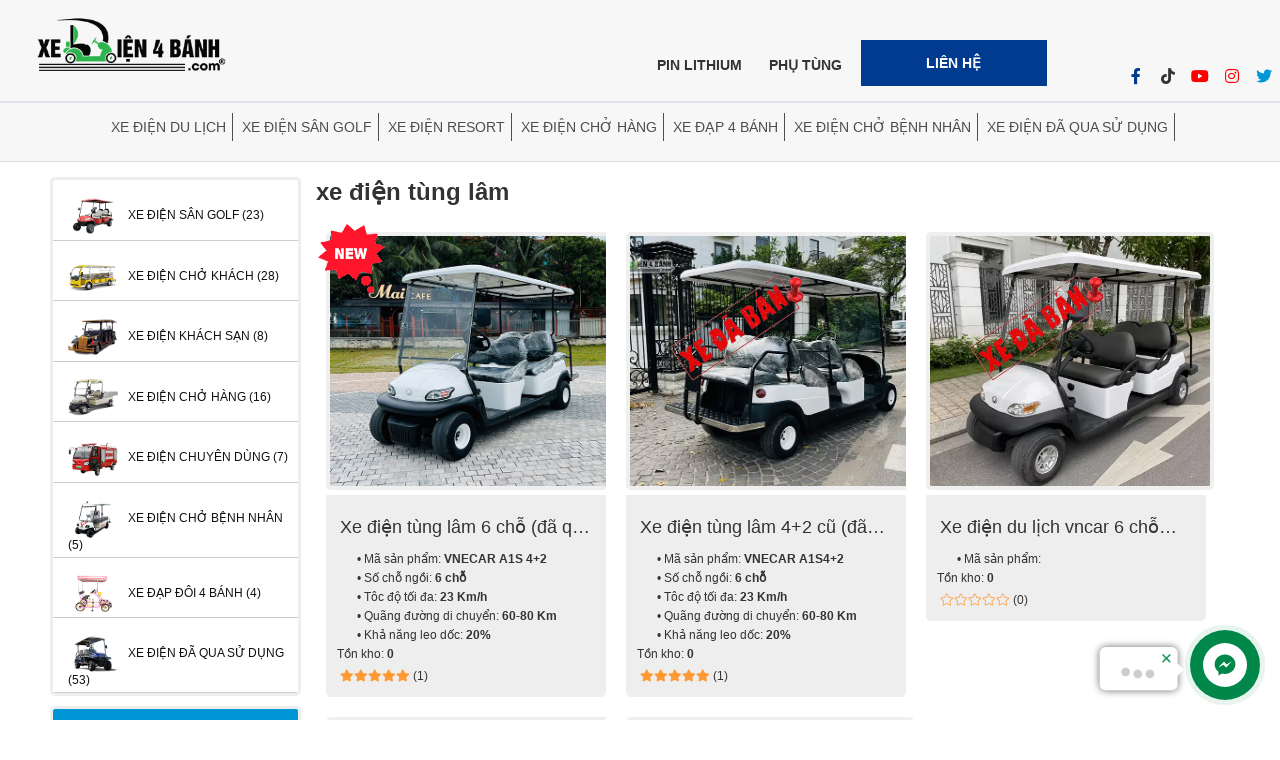

--- FILE ---
content_type: text/html; charset=UTF-8
request_url: https://xedien4banh.com/tag/317/xe-dien-tung-lam/
body_size: 30886
content:




 

 


 
     <!DOCTYPE html PUBLIC "-//W3C//DTD XHTML 1.0 Strict//EN" "http://www.w3.org/TR/xhtml1/DTD/xhtml1-strict.dtd">
<html xmlns="http://www.w3.org/1999/xhtml" lang="vi-VN">
<head>
<link rel="icon" type="image/png" href="files/mic/favicon.png" />
<link rel="alternate" href="https://xedien4banh.com/" hreflang="vi-vn" />
<link rel="alternate" href="https://xedien4banh.com/" hreflang="en-us" />
<meta name="viewport" content="width=device-width, initial-scale=1">
<link href="https://fonts.googleapis.com/icon?family=Material+Icons" rel="stylesheet">
<meta name="google-site-verification" content="Q31aJXdYaINrVzgcomdmYOz8b4xrIC3feyPmjh6WEUg" />
<!-- Global site tag (gtag.js) - Google Analytics -->
<script async src="https://www.googletagmanager.com/gtag/js?id=G-HRTQX0LMHX"></script>
<script>
  window.dataLayer = window.dataLayer || [];
  function gtag(){dataLayer.push(arguments);}
  gtag('js', new Date());

  gtag('config', 'G-HRTQX0LMHX');
</script>
<meta name="google-site-verification" content="O4LL8mGqxm6J9rhXeceiONKw8OFwAQMZcJdnYC9w6bU" />
<!-- Google tag (gtag.js) -->
<script async src="https://www.googletagmanager.com/gtag/js?id=AW-11232163591">
</script>
<script>
  window.dataLayer = window.dataLayer || [];
  function gtag(){dataLayer.push(arguments);}
  gtag('js', new Date());

  gtag('config', 'AW-11232163591');
</script>

<!-- Event snippet for Lượt mua hàng conversion page
In your html page, add the snippet and call gtag_report_conversion when someone clicks on the chosen link or button. -->
<script>
function gtag_report_conversion(url) {
  var callback = function () {
    if (typeof(url) != 'undefined') {
      window.location = url;
    }
  };
  gtag('event', 'conversion', {
      'send_to': 'AW-11232163591/4y07CN-W690ZEIfu9Osp',
      'value': 1.0,
      'currency': 'VND',
      'transaction_id': '',
      'event_callback': callback
  });
  return false;
}
</script>





<meta http-equiv="Content-Type" content="text/html; charset=utf-8" />
<base href="/" />

<title>xe điện tùng lâm</title> 
<meta name="keywords" content="xe điện tùng lâm" />
<meta name="description" content="xe điện tùng lâm" />
 
 
 <link rel="canonical" href="https://xedien4banh.com//" />
<meta property="og:image" content="https://xedien4banh.com/files/sanpham/674/1/jpg/xe-dien-tung-lam-6-cho-da-qua-su-dung-con-nhu-moi-95-bao-hanh-1-nam.jpg" />

<meta property="og:locale" content="vi_VN" />
<meta property="og:type" content="website" />
<meta property="og:title" content="xe điện tùng lâm" />
<meta property="og:description" content="xe điện tùng lâm" />
<meta property="og:url" content="https://xedien4banh.com/tag/317/xe-dien-tung-lam/" />
 
  
 

				<link  rel="stylesheet" href="/css.php?id=671912">
			<script   type="text/javascript" src="java/java15.js?v=2"></script>
	    
 

 <style type="text/css"> 
 
 .bocuc_236{display:block;vertical-align:top}.bocuc_236 > div > .header a{}.bocuc_361{display:block;width:100%;vertical-align:top}.bocuc_361 > div > .header a{}.bocuc_361 > .loprong{max-width:1400px;margin:0 auto}.bocuc_361 > .loprong > .padding{padding:10px 0}.bocuc_361 > div > .giua > .padding{padding:10px 0}.bocuc_361> .loprong > div > .giua > .padding{padding:10px 0}.bocuc_361 > .loprong > .giua > .padding{padding:10px 0}.bocuc_362{display:inline-block;width:20%;vertical-align:middle}.bocuc_362 > div > .header a{}.bocuc_362 > .loprong{text-align:center;margin:0 auto}.bocuc_368{display:inline-block;width:28%;vertical-align:top}.bocuc_368 > div > .header a{} .bocuc_363{display:inline-block;width:52%;vertical-align:top}.bocuc_363 > div > .header a{}.bocuc_363 > .loprong{text-align:right}.bocuc_363 > .loprong > .padding{padding:15px 0 0 0}.bocuc_363 > div > .giua > .padding{padding:15px 0 0 0}.bocuc_363> .loprong > div > .giua > .padding{padding:15px 0 0 0}.bocuc_363 > .loprong > .giua > .padding{padding:15px 0 0 0}#menu_366 li,#menu_366 ul{margin:0;list-style:none;padding:0}#menu_366 a{display:block}		.box_wrap_ .padding{padding:0}		 .bocuc_366{display:inline-block;width:32%;vertical-align:top;font-size:14px}.bocuc_366 > div > .header a{}.bocuc_366 > .loprong > .padding{padding:5px 0 0 0}.bocuc_366 > div > .giua > .padding{padding:5px 0 0 0}.bocuc_366> .loprong > div > .giua > .padding{padding:5px 0 0 0}.bocuc_366 > .loprong > .giua > .padding{padding:5px 0 0 0}#menu_366 a{color:inherit}#menu_366 > ul > li{position:relative}#menu_366 .menu_button{}		#menu_366 > ul > li:hover{}		#menu_366 > ul > .dang_chon{}		#menu_366 > ul > li:hover > a{}		#menu_366 > ul > .dang_chon > a{}		#menu_366 > ul > li > a{padding:27px 10px 0 0;}#menu_366 > ul > li > ul{color:#FFFFFF}#menu_366 > ul > li > ul > a{color:#FFFFFF}#menu_366 > ul > li > ul > li{background-color:#111111;color:#FFFFFF}#menu_366 > ul > li > ul > li > a{;;white-space:nowrap}		#menu_366 > ul > li > ul > li:hover{} 		#menu_366 > ul > li > ul > li:hover > a{}				#menu_366 > ul > li > ul > li > ul > li{background-color:#111111;color:#FFFFFF}#menu_366 > ul > li > ul > li > ul > li > a{color:#FFFFFF;}#menu_366 > ul > li > ul > li > ul > li:hover{}		#menu_366 > ul > li > ul > li > ul > li:hover a{}		#menu_366 > ul > .ngoinha_li .ngoinha{font-size:medium;padding:0 5px;vertical-align:middle}#menu_366 > ul > li.ngoinha_li{}		#menu_366 .dang_chon > a{font-weight:bold}				#menu_366 > ul > li > ul > li > ul > li >ul > li{background-color:#111111;color:#FFFFFF}#menu_366 > ul > li > ul > li > ul > li >ul > li > a{color:#FFFFFF;}#menu_366 > ul > li > ul > li > ul > li >ul > li:hover{}		#menu_366 > ul > li > ul > li > ul > li >ul > li:hover a{}		#menu_366 > ul > li > ul > div > li{background-color:#111111;color:#FFFFFF}#menu_366 > ul > li > ul > div > li > a{}#menu_366 > ul > li > ul > div > li:hover{}				#menu_366 > ul > li > ul > div > li > ul > li{background-color:#111111;color:#FFFFFF}#menu_366 > ul > li > ul > div > li > ul > li > a{}#menu_366 > ul > li > ul > div > li > ul > li:hover{}		#menu_366 > ul > li > ul > div > li > ul > li:hover a{}				#menu_366 .menu_bang1{position:initial;white-space:inherit }#menu_366 .icon_co_cap_con{}									#menu_366 > ul{display:table;width:100%;position:relative}#menu_366 > ul > li{display:table-cell}#menu_366 > ul > li{text-align:center}#menu_366 > ul > li:first-of-type{}					#menu_366 ul li{}			#menu_366 .relative_cap1 li{white-space:nowrap }#menu_366 .ul2,#menu_366 .ul3,#menu_366 .ul4{display:none;position:absolute;z-index:9999;top:100%;background:#fff;left:0;min-width:100%;text-align:left}#menu_366 >.ul1 >li:nth-last-of-type(1) > .ul2{right:0;left:inherit}#menu_366 >.ul1 >li:nth-last-of-type(2) > .ul2{right:0;left:inherit}@media only screen and (max-width:600px){#menu_366 .ul3,#menu_366 .ul4{position:inherit;display:block;left:inherit !important;top:inherit !important}#menu_366 .ul2{overflow:scroll}#menu_366 .ul2 > li{position:inherit !important}#menu_366 .hienthimenu{overflow:scroll}}							#menu_366 .nua1{left:0}#menu_366 .nua2{left:-100px}#menu_366 .nua4{right:-100px;left:inherit}#menu_366 .nua3{right:-300px;left:inherit}#menu_366 .ul2 > li{position:relative}#menu_366 .ul2{min-width:100%}#menu_366 .menu_bang1 .ul2{min-width:0}#menu_366 .ul2 .menu_bang2{position:initial}#menu_366 .ul3{top:0;left:100%}#menu_366 .ul3 > li{white-space:nowrap ;padding-right:10px;position:relative}#menu_366 .ul4{top:0;left:100%}#menu_366 ul li:hover > ul{display:block}#menu_366 > ul > li > ul > div{display:inline-block;vertical-align:top			}			 		#menu_457 li,#menu_457 ul{margin:0;list-style:none;padding:0}#menu_457 a{display:block}		.box_wrap_ .padding{padding:0}		 .bocuc_457{display:inline-block;width:28%;vertical-align:top}.bocuc_457 > div > .header a{}.bocuc_457 > .loprong{text-align:center;margin:0 auto}.bocuc_457 > .loprong > .padding{color:#fff}.bocuc_457 > div > .giua > .padding{color:#fff}.bocuc_457> .loprong > .padding a{color:#fff}.bocuc_457> .loprong > div > .giua > .padding{color:#fff}.bocuc_457 > .loprong > div > .giua > .padding a{color:#fff}.bocuc_457 > .loprong > .giua > .padding{color:#fff}.bocuc_457 > .loprong > .giua > .padding a{color:#fff}#menu_457 a{color:inherit}#menu_457 > ul > li{position:relative}#menu_457 .menu_button{}		#menu_457 > ul > li:hover{}		#menu_457 > ul > .dang_chon{}		#menu_457 > ul > li:hover > a{}		#menu_457 > ul > .dang_chon > a{}		#menu_457 > ul > li > a{}#menu_457 > ul > li > ul{}		#menu_457 > ul > li > ul > a{}		#menu_457 > ul > li > ul > li{}		#menu_457 > ul > li > ul > li > a{;;white-space:nowrap}		#menu_457 > ul > li > ul > li:hover{} 		#menu_457 > ul > li > ul > li:hover > a{}				#menu_457 > ul > li > ul > li > ul > li{}		#menu_457 > ul > li > ul > li > ul > li > a{}#menu_457 > ul > li > ul > li > ul > li:hover{}		#menu_457 > ul > li > ul > li > ul > li:hover a{}		#menu_457 > ul > .ngoinha_li .ngoinha{font-size:medium;padding:0 5px;vertical-align:middle}#menu_457 > ul > li.ngoinha_li{}		#menu_457 .dang_chon > a{font-weight:bold}				#menu_457 > ul > li > ul > li > ul > li >ul > li{}		#menu_457 > ul > li > ul > li > ul > li >ul > li > a{}#menu_457 > ul > li > ul > li > ul > li >ul > li:hover{}		#menu_457 > ul > li > ul > li > ul > li >ul > li:hover a{}		#menu_457 > ul > li > ul > div > li{}		#menu_457 > ul > li > ul > div > li > a{}#menu_457 > ul > li > ul > div > li:hover{}				#menu_457 > ul > li > ul > div > li > ul > li{}		#menu_457 > ul > li > ul > div > li > ul > li > a{}#menu_457 > ul > li > ul > div > li > ul > li:hover{}		#menu_457 > ul > li > ul > div > li > ul > li:hover a{}				#menu_457 .menu_bang1{position:initial;white-space:inherit }#menu_457 .icon_co_cap_con{}						#menu_457 > ul > li > ul,#menu_457 > ul > li > ul > li > ul,#menu_457 > ul > li > ul > li > ul> li > ul{left:100%;position:absolute;min-width:200px;display:none;background:#fff;color:#}#menu_457 li:hover > ul{display:block;z-index:99999;top:0}#menu_457 li:hover{position:relative}#menu_457 > ul > li:hover > ul >ul{display:none}#menu_457 > ul > li > ul >li:hover > ul{display:block}#menu_457 > ul > li > ul li:hover{}			 			.bocuc_364{display:inline-block;width:35%;vertical-align:top}.bocuc_364 > div > .header a{}.bocuc_364 > .loprong > .padding{padding:35px 0 0 0}.bocuc_364 > div > .giua > .padding{padding:35px 0 0 0}.bocuc_364> .loprong > div > .giua > .padding{padding:35px 0 0 0}.bocuc_364 > .loprong > .giua > .padding{padding:35px 0 0 0}.bocuc_364 .chu_1{display:inline-block;;;;color:#003b90!important;font-size:23px!important}.bocuc_364 .chu_1:hover{}.bocuc_364 .chu_2{display:inline-block;;;;color:#333!important;font-size:23px!important;color:#333!important;font-size:23px!important}.bocuc_364 .chu_2:hover{}.bocuc_364 .chu_5{display:inline-block;;;;color:#ff0000!important;font-size:23px!important}.bocuc_364 .chu_5:hover{}.bocuc_364 .chu_6{display:inline-block;;;;color:#ff0000!important;font-size:23px!important}.bocuc_364 .chu_6:hover{color:#FFFFFF;}.bocuc_364 .chu_8{display:inline-block;;;color:#FFFFFF;;color:#0096d6!important;font-size:23px!important}.bocuc_364 .chu_8:hover{color:#FFFFFF;}.bocuc_364 .html_div{}.bocuc_364 .html_div_padding{margin:;padding:}.bocuc_370{display:block;vertical-align:top}.bocuc_370 > div > .header a{}.bocuc_370 > .loprong{text-align:center;margin:0 auto}.bocuc_370 .chu_1{display:block;;;color:#FFFFFF;}.bocuc_370 .chu_1:hover{color:#FFFFFF;}.bocuc_370 .html_div{}.bocuc_370 .html_div_padding{margin:;padding:}.bocuc_35{display:block;vertical-align:top}.bocuc_35 > div > .header a{} .bocuc_36{display:inline-block;width:23%;vertical-align:top}.bocuc_36 > div > .header a{}.bocuc_36 > .loprong > .padding{padding:5px 5px 0 0}.bocuc_36 > div > .giua > .padding{padding:5px 5px 0 0}.bocuc_36> .loprong > div > .giua > .padding{padding:5px 5px 0 0}.bocuc_36 > .loprong > .giua > .padding{padding:5px 5px 0 0}#menu_82 li,#menu_82 ul{margin:0;list-style:none;padding:0}#menu_82 a{display:block}		.box_wrap_ .padding{padding:0}		 .bocuc_82{display:block;vertical-align:top}.bocuc_82 > div > .header a{}.bocuc_82 > .loprong > .padding{color:#111111}.bocuc_82 > div > .giua > .padding{color:#111111}.bocuc_82> .loprong > .padding a{color:#111111}.bocuc_82> .loprong > div > .giua > .padding{color:#111111}.bocuc_82 > .loprong > div > .giua > .padding a{color:#111111}.bocuc_82 > .loprong > .giua > .padding{color:#111111}.bocuc_82 > .loprong > .giua > .padding a{color:#111111}#menu_82 a{color:inherit}#menu_82 > ul > li{position:relative;color:#111111;font-weight:normal}#menu_82 .menu_button{color:#111111}#menu_82 > ul > li:hover{}		#menu_82 > ul > .dang_chon{}		#menu_82 > ul > li:hover > a{color:#FAFAFA}#menu_82 > ul > .dang_chon > a{color:#FAFAFA}#menu_82 > ul > li > a{padding:17px 10px 5px 15px;}#menu_82 > ul > li > ul{color:#000000}#menu_82 > ul > li > ul > a{color:#000000}#menu_82 > ul > li > ul > li{background-color:#F2F2F2;background-image:url(mautv/vachchiangang/gach_trong_suot_1px.png) ;background-repeat:no-repeat;color:#000000;font-size:small;font-weight:normal}#menu_82 > ul > li > ul > li > a{background:url(mautv/menu/bullet_green4.png) 5px center no-repeat;padding:10px 15px 7px 25px;; ;white-space:nowrap}		#menu_82 > ul > li > ul > li:hover{background-color:#0096D6}#menu_82 > ul > li > ul > li:hover > a{}				#menu_82 > ul > li > ul > li > ul > li{background-color:#0484BB;color:#000000;font-size:small;font-weight:normal}#menu_82 > ul > li > ul > li > ul > li > a{background:url(mautv/menu/bullet_red_alt.png) 5px center no-repeat;padding:10px 15px 0 30px;color:#000000;}#menu_82 > ul > li > ul > li > ul > li:hover{}		#menu_82 > ul > li > ul > li > ul > li:hover a{}		#menu_82 > ul > .ngoinha_li .ngoinha{font-size:medium;padding:0 5px;vertical-align:middle}#menu_82 > ul > li.ngoinha_li{}		#menu_82 .dang_chon > a{font-weight:bold}				#menu_82 > ul > li > ul > li > ul > li >ul > li{background-color:#0484BB;color:#000000;font-size:small;font-weight:normal}#menu_82 > ul > li > ul > li > ul > li >ul > li > a{background:url(mautv/menu/bullet_red_alt.png) 5px center no-repeat;padding:10px 15px 0 30px;color:#000000;}#menu_82 > ul > li > ul > li > ul > li >ul > li:hover{}		#menu_82 > ul > li > ul > li > ul > li >ul > li:hover a{}		#menu_82 > ul > li > ul > div > li{background-color:#F2F2F2;background-image:url(mautv/vachchiangang/gach_trong_suot_1px.png) ;background-repeat:no-repeat;color:#000000;font-size:small;font-weight:normal}#menu_82 > ul > li > ul > div > li > a{background:url(mautv/menu/bullet_green4.png) 5px center no-repeat;padding:10px 15px 7px 25px;}#menu_82 > ul > li > ul > div > li:hover{background-color:#0096D6}#menu_82 > ul > li > ul > div > li > ul > li{background-color:#0484BB;color:#000000;font-size:small;font-weight:normal}#menu_82 > ul > li > ul > div > li > ul > li > a{background:url(mautv/menu/bullet_red_alt.png) 5px center no-repeat;padding:10px 15px 0 30px;}#menu_82 > ul > li > ul > div > li > ul > li:hover{}		#menu_82 > ul > li > ul > div > li > ul > li:hover a{}				#menu_82 .menu_bang1{position:initial;white-space:inherit }#menu_82 .icon_co_cap_con{}						.bocuc_320{display:block;vertical-align:top}.bocuc_320 > div > .header{font-size:19px;padding:10px 0 10px 25px;background:#0484BB;color:#fff !important}.bocuc_320 > div > .header a{color:#fff !important}#menu_315 li,#menu_315 ul{margin:0;list-style:none;padding:0}#menu_315 a{display:block}		.box_wrap_ .padding{padding:0}		 .bocuc_315{display:block;vertical-align:top}.bocuc_315 > div > .header{font-size:16px;font-weight:bold;text-transform:uppercase;padding:10px 0 10px 15px;background:#0096D6;color:#fff !important}.bocuc_315 > div > .header a{color:#fff !important}#menu_315 a{color:inherit}#menu_315 > ul > li{position:relative;color:#FAFAFA;font-weight:bold}#menu_315 .menu_button{color:#FAFAFA}#menu_315 > ul > li:hover{background-color:#FAFAFA}#menu_315 > ul > .dang_chon{background-color:#FAFAFA}#menu_315 > ul > li:hover > a{color:#0096D6}#menu_315 > ul > .dang_chon > a{color:#0096D6}#menu_315 > ul > li > a{padding:17px 10px 5px 15px;}#menu_315 > ul > li > ul{color:#0096D6}#menu_315 > ul > li > ul > a{color:#0096D6}#menu_315 > ul > li > ul > li{background-color:#FFFFFF;color:#0096D6}#menu_315 > ul > li > ul > li > a{padding:10px;; ;white-space:nowrap}		#menu_315 > ul > li > ul > li:hover{background-color:#0484BB}#menu_315 > ul > li > ul > li:hover > a{color:#FAFAFA}#menu_315 > ul > li > ul > li > ul > li{}		#menu_315 > ul > li > ul > li > ul > li > a{}#menu_315 > ul > li > ul > li > ul > li:hover{}		#menu_315 > ul > li > ul > li > ul > li:hover a{}		#menu_315 > ul > .ngoinha_li .ngoinha{font-size:medium;padding:0 5px;vertical-align:middle}#menu_315 > ul > li.ngoinha_li{}		#menu_315 .dang_chon > a{font-weight:bold}				#menu_315 > ul > li > ul > li > ul > li >ul > li{}		#menu_315 > ul > li > ul > li > ul > li >ul > li > a{}#menu_315 > ul > li > ul > li > ul > li >ul > li:hover{}		#menu_315 > ul > li > ul > li > ul > li >ul > li:hover a{}		#menu_315 > ul > li > ul > div > li{background-color:#FFFFFF;color:#0096D6}#menu_315 > ul > li > ul > div > li > a{padding:10px;}#menu_315 > ul > li > ul > div > li:hover{background-color:#0484BB}#menu_315 > ul > li > ul > div > li > ul > li{}		#menu_315 > ul > li > ul > div > li > ul > li > a{}#menu_315 > ul > li > ul > div > li > ul > li:hover{}		#menu_315 > ul > li > ul > div > li > ul > li:hover a{}				#menu_315 .menu_bang1{position:initial;white-space:inherit }#menu_315 .icon_co_cap_con{}						#menu_316 li,#menu_316 ul{margin:0;list-style:none;padding:0}#menu_316 a{display:block}		.box_wrap_ .padding{padding:0}		 .bocuc_316{display:block;vertical-align:top}.bocuc_316 > div > .header{font-size:16px;font-weight:bold;text-transform:uppercase;padding:10px 0 10px 15px;background:#0096D6;color:#fff !important}.bocuc_316 > div > .header a{color:#fff !important}.bocuc_316 > .loprong > .padding{color:#111111}.bocuc_316 > div > .giua > .padding{color:#111111}.bocuc_316> .loprong > .padding a{color:#111111}.bocuc_316> .loprong > div > .giua > .padding{color:#111111}.bocuc_316 > .loprong > div > .giua > .padding a{color:#111111}.bocuc_316 > .loprong > .giua > .padding{color:#111111}.bocuc_316 > .loprong > .giua > .padding a{color:#111111}#menu_316 a{color:inherit}#menu_316 > ul > li{position:relative;color:#111111;font-weight:normal}#menu_316 .menu_button{color:#111111}#menu_316 > ul > li:hover{}		#menu_316 > ul > .dang_chon{}		#menu_316 > ul > li:hover > a{color:#FAFAFA}#menu_316 > ul > .dang_chon > a{color:#FAFAFA}#menu_316 > ul > li > a{padding:17px 10px 5px 15px;}#menu_316 > ul > li > ul{color:#FFFFFF}#menu_316 > ul > li > ul > a{color:#FFFFFF}#menu_316 > ul > li > ul > li{background-color:#0484BB;background-image:url(mautv/vachchiangang/gach_trong_suot_1px.png) ;background-repeat:no-repeat;color:#FFFFFF;font-size:small;font-weight:normal}#menu_316 > ul > li > ul > li > a{background:url(mautv/menu/bullet_green4.png) 5px center no-repeat;padding:10px 15px 7px 25px;; ;white-space:nowrap}		#menu_316 > ul > li > ul > li:hover{} 		#menu_316 > ul > li > ul > li:hover > a{color:#FFFFFF}#menu_316 > ul > li > ul > li > ul > li{background-color:#0484BB;color:#000000;font-size:small;font-weight:normal}#menu_316 > ul > li > ul > li > ul > li > a{background:url(mautv/menu/bullet_red_alt.png) 5px center no-repeat;padding:10px 15px 0 30px;color:#000000;}#menu_316 > ul > li > ul > li > ul > li:hover{}		#menu_316 > ul > li > ul > li > ul > li:hover a{}		#menu_316 > ul > .ngoinha_li .ngoinha{font-size:medium;padding:0 5px;vertical-align:middle}#menu_316 > ul > li.ngoinha_li{}		#menu_316 .dang_chon > a{font-weight:bold}				#menu_316 > ul > li > ul > li > ul > li >ul > li{background-color:#0484BB;color:#000000;font-size:small;font-weight:normal}#menu_316 > ul > li > ul > li > ul > li >ul > li > a{background:url(mautv/menu/bullet_red_alt.png) 5px center no-repeat;padding:10px 15px 0 30px;color:#000000;}#menu_316 > ul > li > ul > li > ul > li >ul > li:hover{}		#menu_316 > ul > li > ul > li > ul > li >ul > li:hover a{}		#menu_316 > ul > li > ul > div > li{background-color:#0484BB;background-image:url(mautv/vachchiangang/gach_trong_suot_1px.png) ;background-repeat:no-repeat;color:#FFFFFF;font-size:small;font-weight:normal}#menu_316 > ul > li > ul > div > li > a{background:url(mautv/menu/bullet_green4.png) 5px center no-repeat;padding:10px 15px 7px 25px;}#menu_316 > ul > li > ul > div > li:hover{}				#menu_316 > ul > li > ul > div > li > ul > li{background-color:#0484BB;color:#000000;font-size:small;font-weight:normal}#menu_316 > ul > li > ul > div > li > ul > li > a{background:url(mautv/menu/bullet_red_alt.png) 5px center no-repeat;padding:10px 15px 0 30px;}#menu_316 > ul > li > ul > div > li > ul > li:hover{}		#menu_316 > ul > li > ul > div > li > ul > li:hover a{}				#menu_316 .menu_bang1{position:initial;white-space:inherit }#menu_316 .icon_co_cap_con{}						#menu_411 li,#menu_411 ul{margin:0;list-style:none;padding:0}#menu_411 a{display:block}		.box_wrap_ .padding{padding:0}		 .bocuc_411{display:block;vertical-align:top}.bocuc_411 > div > .header{font-size:16px;font-weight:normal;text-transform:uppercase;padding:10px 0 10px 15px;background:#0096D6;color:#fff !important}.bocuc_411 > div > .header a{color:#fff !important}.bocuc_411 > .loprong > .padding{color:#111111}.bocuc_411 > div > .giua > .padding{color:#111111}.bocuc_411> .loprong > .padding a{color:#111111}.bocuc_411> .loprong > div > .giua > .padding{color:#111111}.bocuc_411 > .loprong > div > .giua > .padding a{color:#111111}.bocuc_411 > .loprong > .giua > .padding{color:#111111}.bocuc_411 > .loprong > .giua > .padding a{color:#111111}#menu_411 a{color:inherit}#menu_411 > ul > li{position:relative}#menu_411 .menu_button{}		#menu_411 > ul > li:hover{}		#menu_411 > ul > .dang_chon{}		#menu_411 > ul > li:hover > a{color:#FF1100}#menu_411 > ul > .dang_chon > a{color:#FF1100}#menu_411 > ul > li > a{padding:17px 10px 5px 15px;}#menu_411 > ul > li > ul{}		#menu_411 > ul > li > ul > a{}		#menu_411 > ul > li > ul > li{}		#menu_411 > ul > li > ul > li > a{padding:10px 15px 17px 25px;; ;white-space:nowrap}		#menu_411 > ul > li > ul > li:hover{} 		#menu_411 > ul > li > ul > li:hover > a{color:#05FF82}#menu_411 > ul > li > ul > li > ul > li{}		#menu_411 > ul > li > ul > li > ul > li > a{}#menu_411 > ul > li > ul > li > ul > li:hover{}		#menu_411 > ul > li > ul > li > ul > li:hover a{}		#menu_411 > ul > .ngoinha_li .ngoinha{font-size:medium;padding:0 5px;vertical-align:middle}#menu_411 > ul > li.ngoinha_li{}		#menu_411 .dang_chon > a{font-weight:bold}				#menu_411 > ul > li > ul > li > ul > li >ul > li{}		#menu_411 > ul > li > ul > li > ul > li >ul > li > a{}#menu_411 > ul > li > ul > li > ul > li >ul > li:hover{}		#menu_411 > ul > li > ul > li > ul > li >ul > li:hover a{}		#menu_411 > ul > li > ul > div > li{}		#menu_411 > ul > li > ul > div > li > a{padding:10px 15px 17px 25px;}#menu_411 > ul > li > ul > div > li:hover{}				#menu_411 > ul > li > ul > div > li > ul > li{}		#menu_411 > ul > li > ul > div > li > ul > li > a{}#menu_411 > ul > li > ul > div > li > ul > li:hover{}		#menu_411 > ul > li > ul > div > li > ul > li:hover a{}				#menu_411 .menu_bang1{position:initial;white-space:inherit }#menu_411 .icon_co_cap_con{}						#menu_427 li,#menu_427 ul{margin:0;list-style:none;padding:0}#menu_427 a{display:block}		.box_wrap_ .padding{padding:0}		 .bocuc_427{display:block;vertical-align:top}.bocuc_427 > div > .header{font-size:16px;font-weight:normal;text-transform:uppercase;padding:10px 0 10px 15px;background:#0096D6;color:#fff !important}.bocuc_427 > div > .header a{color:#fff !important}.bocuc_427 > .loprong > .padding{color:#111111}.bocuc_427 > div > .giua > .padding{color:#111111}.bocuc_427> .loprong > .padding a{color:#111111}.bocuc_427> .loprong > div > .giua > .padding{color:#111111}.bocuc_427 > .loprong > div > .giua > .padding a{color:#111111}.bocuc_427 > .loprong > .giua > .padding{color:#111111}.bocuc_427 > .loprong > .giua > .padding a{color:#111111}#menu_427 a{color:inherit}#menu_427 > ul > li{position:relative}#menu_427 .menu_button{}		#menu_427 > ul > li:hover{}		#menu_427 > ul > .dang_chon{}		#menu_427 > ul > li:hover > a{color:#FF1100}#menu_427 > ul > .dang_chon > a{color:#FF1100}#menu_427 > ul > li > a{padding:17px 10px 5px 15px;}#menu_427 > ul > li > ul{}		#menu_427 > ul > li > ul > a{}		#menu_427 > ul > li > ul > li{}		#menu_427 > ul > li > ul > li > a{padding:10px 15px 17px 25px;; ;white-space:nowrap}		#menu_427 > ul > li > ul > li:hover{} 		#menu_427 > ul > li > ul > li:hover > a{color:#05FF82}#menu_427 > ul > li > ul > li > ul > li{}		#menu_427 > ul > li > ul > li > ul > li > a{}#menu_427 > ul > li > ul > li > ul > li:hover{}		#menu_427 > ul > li > ul > li > ul > li:hover a{}		#menu_427 > ul > .ngoinha_li .ngoinha{font-size:medium;padding:0 5px;vertical-align:middle}#menu_427 > ul > li.ngoinha_li{}		#menu_427 .dang_chon > a{font-weight:bold}				#menu_427 > ul > li > ul > li > ul > li >ul > li{}		#menu_427 > ul > li > ul > li > ul > li >ul > li > a{}#menu_427 > ul > li > ul > li > ul > li >ul > li:hover{}		#menu_427 > ul > li > ul > li > ul > li >ul > li:hover a{}		#menu_427 > ul > li > ul > div > li{}		#menu_427 > ul > li > ul > div > li > a{padding:10px 15px 17px 25px;}#menu_427 > ul > li > ul > div > li:hover{}				#menu_427 > ul > li > ul > div > li > ul > li{}		#menu_427 > ul > li > ul > div > li > ul > li > a{}#menu_427 > ul > li > ul > div > li > ul > li:hover{}		#menu_427 > ul > li > ul > div > li > ul > li:hover a{}				#menu_427 .menu_bang1{position:initial;white-space:inherit }#menu_427 .icon_co_cap_con{}						#menu_446 li,#menu_446 ul{margin:0;list-style:none;padding:0}#menu_446 a{display:block}		.box_wrap_ .padding{padding:0}		 .bocuc_446{display:block;vertical-align:top}.bocuc_446 > div > .header{font-size:16px;font-weight:normal;text-transform:uppercase;padding:10px 0 10px 15px;background:#0096D6;color:#fff !important}.bocuc_446 > div > .header a{color:#fff !important}.bocuc_446 > .loprong > .padding{color:#111111}.bocuc_446 > div > .giua > .padding{color:#111111}.bocuc_446> .loprong > .padding a{color:#111111}.bocuc_446> .loprong > div > .giua > .padding{color:#111111}.bocuc_446 > .loprong > div > .giua > .padding a{color:#111111}.bocuc_446 > .loprong > .giua > .padding{color:#111111}.bocuc_446 > .loprong > .giua > .padding a{color:#111111}#menu_446 a{color:inherit}#menu_446 > ul > li{position:relative}#menu_446 .menu_button{}		#menu_446 > ul > li:hover{}		#menu_446 > ul > .dang_chon{}		#menu_446 > ul > li:hover > a{color:#FF1100}#menu_446 > ul > .dang_chon > a{color:#FF1100}#menu_446 > ul > li > a{padding:17px 10px 5px 15px;}#menu_446 > ul > li > ul{}		#menu_446 > ul > li > ul > a{}		#menu_446 > ul > li > ul > li{}		#menu_446 > ul > li > ul > li > a{padding:10px 15px 17px 25px;; ;white-space:nowrap}		#menu_446 > ul > li > ul > li:hover{} 		#menu_446 > ul > li > ul > li:hover > a{color:#05FF82}#menu_446 > ul > li > ul > li > ul > li{}		#menu_446 > ul > li > ul > li > ul > li > a{}#menu_446 > ul > li > ul > li > ul > li:hover{}		#menu_446 > ul > li > ul > li > ul > li:hover a{}		#menu_446 > ul > .ngoinha_li .ngoinha{font-size:medium;padding:0 5px;vertical-align:middle}#menu_446 > ul > li.ngoinha_li{}		#menu_446 .dang_chon > a{font-weight:bold}				#menu_446 > ul > li > ul > li > ul > li >ul > li{}		#menu_446 > ul > li > ul > li > ul > li >ul > li > a{}#menu_446 > ul > li > ul > li > ul > li >ul > li:hover{}		#menu_446 > ul > li > ul > li > ul > li >ul > li:hover a{}		#menu_446 > ul > li > ul > div > li{}		#menu_446 > ul > li > ul > div > li > a{padding:10px 15px 17px 25px;}#menu_446 > ul > li > ul > div > li:hover{}				#menu_446 > ul > li > ul > div > li > ul > li{}		#menu_446 > ul > li > ul > div > li > ul > li > a{}#menu_446 > ul > li > ul > div > li > ul > li:hover{}		#menu_446 > ul > li > ul > div > li > ul > li:hover a{}				#menu_446 .menu_bang1{position:initial;white-space:inherit }#menu_446 .icon_co_cap_con{}						.bocuc_37{display:block;vertical-align:top}.bocuc_37 > div > .header a{}.bocuc_412{display:block;vertical-align:top}.bocuc_412 > div > .header a{}.bocuc_412 .html_div{}.bocuc_412 .html_div_padding{margin:;padding:}.bocuc_436{display:block;vertical-align:top}.bocuc_436 > div > .header{font-size:21px;font-weight:bold;text-transform:uppercase;text-align:center;font-style:italic;padding:20px 0;color:#FF0000 !important}.bocuc_436 > div > .header a{color:#FF0000 !important}.bocuc_436 .baiviet_box .anh{;display:block;vertical-align:;}.bocuc_436 .baiviet_box .anh img{}.bocuc_436 .baiviet_box ul{padding:0;margin:0;list-style:none}.bocuc_436 .baiviet_box li{;vertical-align:top;clear:both;text-align:center;}.bocuc_436 .baiviet_box .tieude a{color:inherit;font-size:medium;font-weight:normal}.bocuc_436 .baiviet_box li > div{}.bocuc_436 .tieude{margin:10px 0}.bocuc_436 .baiviet_box img{max-width:100%;max-height:100%}.bocuc_414{display:block;margin:25px 0;vertical-align:top;background:#E0E0E0}.bocuc_414 > div > .header a{} .bocuc_439{display:inline-block;width:54%;vertical-align:top}.bocuc_439 > div > .header a{} .bocuc_415{display:block;vertical-align:top}.bocuc_415 > div > .header a{}.bocuc_415 > .loprong > .padding{padding:0 0 0 10px}.bocuc_415 > div > .giua > .padding{padding:0 0 0 10px}.bocuc_415> .loprong > div > .giua > .padding{padding:0 0 0 10px}.bocuc_415 > .loprong > .giua > .padding{padding:0 0 0 10px}.bocuc_415 .chu_1{display:block;;;color:#111111;;margin:15px 0;padding:10px 20px;border-left:5px solid #ff0000;background:#ededed;font-size:19px}.bocuc_415 .chu_1:hover{color:#0096D6;}.bocuc_415 .chu_2{display:block;;;color:#111111;;padding:5px 20px}.bocuc_415 .chu_2:hover{}.bocuc_415 .chu_3{display:block;;;color:#FF0000;; padding:15px 0 0 35%;font-size:22px;font-weight:700;line-height:27px}.bocuc_415 .chu_3:hover{}.bocuc_415 .chu_4{display:block;;;color:#111111;; padding:0 0 0 35%;line-height:27px;font-size:17px}.bocuc_415 .chu_4:hover{}.bocuc_415 .chu_5{display:block;;;color:#FFFFFF;; padding:0 0 15px 25px;font-size:14px;line-height:18px;color:rgba(66,66,66,1)}.bocuc_415 .chu_5:hover{}.bocuc_415 .chu_6{display:block;;;; padding:0 0 15px 25px;color:rgb(240,197,64);font-weight:400;font-size:15px}.bocuc_415 .chu_6:hover{}.bocuc_415 .html_div{}.bocuc_415 .html_div_padding{margin:;padding:}.bocuc_438{display:block;vertical-align:top}.bocuc_438 > div > .header a{}.bocuc_438 .chu_1{display:inline-block;;background:#111111;;color:#FFFFFF;;display:inline-block;border-radius:4px;background-color:#191919;color:#fff;font-weight:700;text-transform:uppercase;font-size:13px;padding:10px 15px;width:25%;text-align:center;margin:5px 10px 5px 40px}.bocuc_438 .chu_1:hover{color:#FFFFFF;}.bocuc_438 .chu_2{display:inline-block;;background:#F04C28;;color:#FFFFFF;;display:inline-block;border-radius:4px;background-color:#F04C28;color:#fff;font-weight:700;text-transform:uppercase;font-size:13px;padding:10px 15px;width:25%;text-align:center;margin:5px}.bocuc_438 .chu_2:hover{color:#FFFFFF;}.bocuc_438 .html_div{}.bocuc_438 .html_div_padding{margin:;padding:}.bocuc_440{display:inline-block;width:45%;vertical-align:top}.bocuc_440 > div > .header a{} .bocuc_437{display:block;margin:0 0 20px 10px;vertical-align:top}.bocuc_437 > div > .header a{}.bocuc_437 .chu_1{display:inline-block;;;; padding:10px;border-radius:50%;background-color:#003b90!important;color:#fff!important;border-color:#fff!important;width:17px!important;height:17px!important;font-size:18px!important;line-height:18px!important;margin:5px}.bocuc_437 .chu_1:hover{}.bocuc_437 .chu_2{display:inline-block;;;; padding:10px;border-radius:50%;background-color:#003b90!important;color:#fff!important;border-color:#fff!important;width:17px!important;height:17px!important;font-size:18px!important;line-height:18px!important;margin:5px}.bocuc_437 .chu_2:hover{}.bocuc_437 .chu_5{display:inline-block;;;; padding:10px;border-radius:50%;background-color:#003b90!important;color:#fff!important;border-color:#fff!important;width:17px!important;height:17px!important;font-size:18px!important;line-height:18px!important;margin:5px}.bocuc_437 .chu_5:hover{}.bocuc_437 .chu_6{display:inline-block;;;; padding:10px;border-radius:50%;background-color:#003b90!important;color:#fff!important;border-color:#fff!important;width:17px!important;height:17px!important;font-size:18px!important;line-height:18px!important;margin:5px}.bocuc_437 .chu_6:hover{color:#FFFFFF;}.bocuc_437 .chu_7{display:inline-block;;;; padding:10px;border-radius:50%;background-color:#003b90!important;color:#fff!important;border-color:#fff!important;width:17px!important;height:17px!important;font-size:18px!important;line-height:18px!important;margin:5px}.bocuc_437 .chu_7:hover{}.bocuc_437 .html_div{}.bocuc_437 .html_div_padding{margin:;padding:}.bocuc_12{display:block;vertical-align:top}.bocuc_12 > div > .header a{}.bocuc_12 .phantram{}.bocuc_12 .anh{;display:block;vertical-align:top;justify-content:flex-start;}.bocuc_12 .anh .anh_sanpham_danhsach{}.bocuc_12 .tieude a{color:inherit;font-size:large;font-weight:normal;-webkit-line-clamp:1;overflow:hidden;display:-webkit-box;-webkit-box-orient:vertical}.bocuc_12 .gia{font-size:medium;;font-weight:bold}.bocuc_12 .mota{}.bocuc_12 .sanpham_box ul{padding:0;margin:0;list-style:none}.bocuc_12 .sanpham_box .div_noidung{}.bocuc_12 .sanpham_box li{width:33.333333333333%;display:inline-block;;vertical-align:top;clear:both;text-align:left}.bocuc_12 li > div{height:100%;position:relative}.bocuc_12 li > div:hover{} .bocuc_12 .o_sapxep{margin:10px}.bocuc_12 .ma{margin:0 0 5px 20px}.bocuc_12 .tieude{margin:1% 0 3% 1%}.bocuc_12 .gia{margin:0}.bocuc_12 .danhgia{margin:3% 0 1% 1%}.bocuc_12 .nutmuahang span{background:#111111;color:#111111;padding:5px 10px}.bocuc_12 .nuttragop span{background:#111111;color:#111111;padding:5px 10px}.bocuc_12 .thuoctinh1{margin:0 0 5px 20px}.bocuc_12 .thuoctinh2{margin:0 0 5px 20px}.bocuc_12 .thuoctinh3{margin:0 0 5px 20px}.bocuc_12 .thuoctinh4{margin:0 0 5px 20px}.bocuc_12 .giacu{display:inline-block;margin:0 5px;text-decoration:line-through}.bocuc_12 img{max-width:100%;max-height:100%}.bocuc_12{display:inline-block;width:75%;vertical-align:top}.bocuc_12 > div > .header a{}.bocuc_249{display:block;vertical-align:top;background:#fff url(files/assets/Logo/footerbg.jpg) left top no-repeat ;background-size:100% 100%;}.bocuc_249 > div > .header a{} .bocuc_299{display:block;vertical-align:top;font-size:25px}.bocuc_299 > div > .header{font-size:13px;font-weight:bold;padding:25px 0 0 0}.bocuc_299 > div > .header a{}.bocuc_299 > .loprong{text-align:center;margin:0 auto}.bocuc_299 > .loprong > .padding{padding:4% 0}.bocuc_299 > div > .giua > .padding{padding:4% 0}.bocuc_299> .loprong > div > .giua > .padding{padding:4% 0}.bocuc_299 > .loprong > .giua > .padding{padding:4% 0}.bocuc_299 .chu_1{display:inline-block;;;; padding:5px;color:#003b90!important;font-size:23px!important}.bocuc_299 .chu_1:hover{}.bocuc_299 .chu_2{display:inline-block;;;; padding:5px;color:#333!important;font-size:23px!important}.bocuc_299 .chu_2:hover{}.bocuc_299 .chu_3{display:inline-block;;;; padding:5px;color:#ff0000!important;font-size:23px!important}.bocuc_299 .chu_3:hover{}.bocuc_299 .chu_4{display:inline-block;;;; padding:5px;color:#0096d6!important;font-size:23px!important}.bocuc_299 .chu_4:hover{}.bocuc_299 .chu_5{display:inline-block;;;; padding:5px;color:#FF8800!important;font-size:23px!important}.bocuc_299 .chu_5:hover{}.bocuc_299 .chu_6{display:inline-block;;;; padding:5px;color:#D560D9!important;font-size:23px!important}.bocuc_299 .chu_6:hover{}.bocuc_299 .chu_7{display:inline-block;;;color:#0096D6;; padding:5px;color:#d12020!important;font-size:23px!important}.bocuc_299 .chu_7:hover{color:#0484BB;}.bocuc_299 .chu_8{display:inline-block;;;color:#FFFFFF;; padding:5px;color:#1eaf01!important;font-size:23px!important}.bocuc_299 .chu_8:hover{color:#FFFFFF;}.bocuc_299 .html_div{}.bocuc_299 .html_div_padding{margin:;padding:}.bocuc_28{display:block;vertical-align:top}.bocuc_28 > div > .header{font-size:16px;font-weight:bold;color:#FAFAFA}.bocuc_28 > div > .header a{color:#FAFAFA}.bocuc_28 > .loprong{max-width:1200px;margin:0 auto}.bocuc_28 > .loprong > .padding{color:#D6D6D6}.bocuc_28 > div > .giua > .padding{color:#D6D6D6}.bocuc_28> .loprong > .padding a{color:#D6D6D6}.bocuc_28> .loprong > div > .giua > .padding{color:#D6D6D6}.bocuc_28 > .loprong > div > .giua > .padding a{color:#D6D6D6}.bocuc_28 > .loprong > .giua > .padding{color:#D6D6D6}.bocuc_28 > .loprong > .giua > .padding a{color:#D6D6D6}.bocuc_208{display:inline-block;width:25%;vertical-align:top}.bocuc_208 > div > .header a{} #menu_259 li,#menu_259 ul{margin:0;list-style:none;padding:0}#menu_259 a{display:block}		.box_wrap_ .padding{padding:0}		 .bocuc_259{display:block;vertical-align:top}.bocuc_259 > div > .header{color:#0484BB}.bocuc_259 > div > .header a{color:#0484BB}#menu_259 a{color:inherit}#menu_259 > ul > li{position:relative}#menu_259 .menu_button{}		#menu_259 > ul > li:hover{}		#menu_259 > ul > .dang_chon{}		#menu_259 > ul > li:hover > a{}		#menu_259 > ul > .dang_chon > a{}		#menu_259 > ul > li > a{}#menu_259 > ul > li > ul{}		#menu_259 > ul > li > ul > a{}		#menu_259 > ul > li > ul > li{}		#menu_259 > ul > li > ul > li > a{;;white-space:nowrap}		#menu_259 > ul > li > ul > li:hover{} 		#menu_259 > ul > li > ul > li:hover > a{}				#menu_259 > ul > li > ul > li > ul > li{}		#menu_259 > ul > li > ul > li > ul > li > a{}#menu_259 > ul > li > ul > li > ul > li:hover{}		#menu_259 > ul > li > ul > li > ul > li:hover a{}		#menu_259 > ul > .ngoinha_li .ngoinha{font-size:medium;padding:0 5px;vertical-align:middle}#menu_259 > ul > li.ngoinha_li{}		#menu_259 .dang_chon > a{font-weight:bold}				#menu_259 > ul > li > ul > li > ul > li >ul > li{}		#menu_259 > ul > li > ul > li > ul > li >ul > li > a{}#menu_259 > ul > li > ul > li > ul > li >ul > li:hover{}		#menu_259 > ul > li > ul > li > ul > li >ul > li:hover a{}		#menu_259 > ul > li > ul > div > li{}		#menu_259 > ul > li > ul > div > li > a{}#menu_259 > ul > li > ul > div > li:hover{}				#menu_259 > ul > li > ul > div > li > ul > li{}		#menu_259 > ul > li > ul > div > li > ul > li > a{}#menu_259 > ul > li > ul > div > li > ul > li:hover{}		#menu_259 > ul > li > ul > div > li > ul > li:hover a{}				#menu_259 .menu_bang1{position:initial;white-space:inherit }#menu_259 .icon_co_cap_con{}						.bocuc_207{display:inline-block;width:25%;vertical-align:top}.bocuc_207 > div > .header a{} #menu_300 li,#menu_300 ul{margin:0;list-style:none;padding:0}#menu_300 a{display:block}		.box_wrap_ .padding{padding:0}		 .bocuc_300{display:block;vertical-align:top}.bocuc_300 > div > .header{color:#0484BB}.bocuc_300 > div > .header a{color:#0484BB}#menu_300 a{color:inherit}#menu_300 > ul > li{position:relative}#menu_300 .menu_button{}		#menu_300 > ul > li:hover{}		#menu_300 > ul > .dang_chon{}		#menu_300 > ul > li:hover > a{}		#menu_300 > ul > .dang_chon > a{}		#menu_300 > ul > li > a{}#menu_300 > ul > li > ul{}		#menu_300 > ul > li > ul > a{}		#menu_300 > ul > li > ul > li{}		#menu_300 > ul > li > ul > li > a{;;white-space:nowrap}		#menu_300 > ul > li > ul > li:hover{} 		#menu_300 > ul > li > ul > li:hover > a{}				#menu_300 > ul > li > ul > li > ul > li{}		#menu_300 > ul > li > ul > li > ul > li > a{}#menu_300 > ul > li > ul > li > ul > li:hover{}		#menu_300 > ul > li > ul > li > ul > li:hover a{}		#menu_300 > ul > .ngoinha_li .ngoinha{font-size:medium;padding:0 5px;vertical-align:middle}#menu_300 > ul > li.ngoinha_li{}		#menu_300 .dang_chon > a{font-weight:bold}				#menu_300 > ul > li > ul > li > ul > li >ul > li{}		#menu_300 > ul > li > ul > li > ul > li >ul > li > a{}#menu_300 > ul > li > ul > li > ul > li >ul > li:hover{}		#menu_300 > ul > li > ul > li > ul > li >ul > li:hover a{}		#menu_300 > ul > li > ul > div > li{}		#menu_300 > ul > li > ul > div > li > a{}#menu_300 > ul > li > ul > div > li:hover{}				#menu_300 > ul > li > ul > div > li > ul > li{}		#menu_300 > ul > li > ul > div > li > ul > li > a{}#menu_300 > ul > li > ul > div > li > ul > li:hover{}		#menu_300 > ul > li > ul > div > li > ul > li:hover a{}				#menu_300 .menu_bang1{position:initial;white-space:inherit }#menu_300 .icon_co_cap_con{}						.bocuc_206{display:inline-block;width:25%;vertical-align:top}.bocuc_206 > div > .header{font-size:16px;font-weight:bold;color:#0096D6 !important}.bocuc_206 > div > .header a{color:#0096D6 !important}#menu_261 li,#menu_261 ul{margin:0;list-style:none;padding:0}#menu_261 a{display:block}		.box_wrap_ .padding{padding:0}		 .bocuc_261{display:block;vertical-align:top}.bocuc_261 > div > .header a{}		#menu_261 a{color:inherit}#menu_261 > ul > li{position:relative}#menu_261 .menu_button{}		#menu_261 > ul > li:hover{}		#menu_261 > ul > .dang_chon{}		#menu_261 > ul > li:hover > a{}		#menu_261 > ul > .dang_chon > a{}		#menu_261 > ul > li > a{}#menu_261 > ul > li > ul{}		#menu_261 > ul > li > ul > a{}		#menu_261 > ul > li > ul > li{}		#menu_261 > ul > li > ul > li > a{;;white-space:nowrap}		#menu_261 > ul > li > ul > li:hover{} 		#menu_261 > ul > li > ul > li:hover > a{}				#menu_261 > ul > li > ul > li > ul > li{}		#menu_261 > ul > li > ul > li > ul > li > a{}#menu_261 > ul > li > ul > li > ul > li:hover{}		#menu_261 > ul > li > ul > li > ul > li:hover a{}		#menu_261 > ul > .ngoinha_li .ngoinha{font-size:medium;padding:0 5px;vertical-align:middle}#menu_261 > ul > li.ngoinha_li{}		#menu_261 .dang_chon > a{font-weight:bold}				#menu_261 > ul > li > ul > li > ul > li >ul > li{}		#menu_261 > ul > li > ul > li > ul > li >ul > li > a{}#menu_261 > ul > li > ul > li > ul > li >ul > li:hover{}		#menu_261 > ul > li > ul > li > ul > li >ul > li:hover a{}		#menu_261 > ul > li > ul > div > li{}		#menu_261 > ul > li > ul > div > li > a{}#menu_261 > ul > li > ul > div > li:hover{}				#menu_261 > ul > li > ul > div > li > ul > li{}		#menu_261 > ul > li > ul > div > li > ul > li > a{}#menu_261 > ul > li > ul > div > li > ul > li:hover{}		#menu_261 > ul > li > ul > div > li > ul > li:hover a{}				#menu_261 .menu_bang1{position:initial;white-space:inherit }#menu_261 .icon_co_cap_con{}						.bocuc_205{display:inline-block;width:25%;vertical-align:top}.bocuc_205 > div > .header{font-size:16px;font-weight:bold;color:#0096D6}.bocuc_205 > div > .header a{color:#0096D6}.bocuc_349{display:block;width:1200px;margin:auto;vertical-align:top}.bocuc_349 > div > .header a{}.bocuc_349 > .loprong > .padding{color:#D6D6D6}.bocuc_349 > div > .giua > .padding{color:#D6D6D6}.bocuc_349> .loprong > .padding a{color:#D6D6D6}.bocuc_349> .loprong > div > .giua > .padding{color:#D6D6D6}.bocuc_349 > .loprong > div > .giua > .padding a{color:#D6D6D6}.bocuc_349 > .loprong > .giua > .padding{color:#D6D6D6}.bocuc_349 > .loprong > .giua > .padding a{color:#D6D6D6}.bocuc_350{display:block;margin:0 0 20px 0;vertical-align:top}.bocuc_350 > div > .header a{}.bocuc_356{display:inline-block;width:33%;max-width:32%;vertical-align:top}.bocuc_356 > div > .header{color:#fff !important}.bocuc_356 > div > .header a{color:#fff !important}.bocuc_355{display:inline-block;width:33%;vertical-align:top}.bocuc_355 > div > .header{color:#fff !important}.bocuc_355 > div > .header a{color:#fff !important}.bocuc_354{display:inline-block;width:33%;vertical-align:top}.bocuc_354 > div > .header{color:#fff !important}.bocuc_354 > div > .header a{color:#fff !important}.bocuc_342{display:inline-block;width:33%;margin:2% 0 0 0;vertical-align:top}.bocuc_342 > div > .header{color:#fff !important}.bocuc_342 > div > .header a{color:#fff !important}.bocuc_348{display:inline-block;width:33%;margin:2% 0;vertical-align:top}.bocuc_348 > div > .header{color:#fff !important}.bocuc_348 > div > .header a{color:#fff !important}.bocuc_353{display:inline-block;width:33%;margin:20px 0;vertical-align:top}.bocuc_353 > div > .header{color:#fff !important}.bocuc_353 > div > .header a{color:#fff !important}.bocuc_352{display:inline-block;width:33%;margin:20px 0;vertical-align:top}.bocuc_352 > div > .header{color:#fff !important}.bocuc_352 > div > .header a{color:#fff !important}.bocuc_351{display:inline-block;width:33%;margin:20px 0;vertical-align:top}.bocuc_351 > div > .header{color:#fff !important}.bocuc_351 > div > .header a{color:#fff !important}.bocuc_346{display:inline-block;width:33%;margin:2% 0;vertical-align:top}.bocuc_346 > div > .header{color:#fff !important}.bocuc_346 > div > .header a{color:#fff !important}.bocuc_357{display:block;vertical-align:top}.bocuc_357 > div > .header a{}.bocuc_357 > .loprong{text-align:center}.bocuc_357 > .loprong > .padding{padding:10px 0}.bocuc_357 > div > .giua > .padding{padding:10px 0}.bocuc_357> .loprong > div > .giua > .padding{padding:10px 0}.bocuc_357 > .loprong > .giua > .padding{padding:10px 0}
</style>
<style>.mce-toc{background:#eee;padding:10px 20px; border:1px solid #ccc;display:inline-block; font-size: 15px; margin:30px 0}
.mce-toc > ul > li{list-style:none}
.bocuc_14 .menu_div .icon_menu {
    position: relative;
    top: 0px;
    width: 75px;
    display: inline-block;
    margin-right: 10px;
    text-align: center;
}
.bocuc_82 .menu_div .icon_menu {
    position: relative;
    top: 0px;
    width: 50px;
    display: inline-block;
    margin-right: 10px;
    text-align: center;
}

p.likefacebook, .mauchitietbaiviet_1 .html200, .gcong {
display: inline-block;
vertical-align: top;
margin: 0;
margin-right: 15px;
}

.bocuc_163 .loprong .header {
     border-top: 1px solid #eee;
     width: 95%;
     padding: 15px 0px 0px 5px;
}
.bocuc_168 .loprong .header {
     border-top:1px solid #eee;
     width: 95%;
     padding: 15px 0px 0px 5px;
}
.bocuc_167 .loprong .header {
     border-top:1px solid #eee;
     width: 95%;
     padding: 15px 0px 0px 5px;
}
.bocuc_166 .loprong .header {
     border-top:1px solid #eee;
     width: 95%;
     padding: 15px 0px 0px 5px;
}
.bocuc_34 .loprong .padding {
     border-top:1px solid #eee;
     width: 100%;
     padding: 10px 0px 0px 0px;
}

.bocuc_12 .gia {
    font-family: Arial, Helvetica, sans-serif;
    font-size: small;
    font-weight: inherit;
    color: #ea3a3c;
}
.bocuc_ .loprong {
    background-size: cover;
    min-height: 50px;
    position: static;
    overflow: hidden;
    background-attachment: fixed;
    background-position: center; 
    background-repeat: no-repeat;
    background-image: linear-gradient(to right,blue 0%,black 0%),url('http://xedien4banh.com/files/assets/Logo/xe-dein-du-lich-lvtong_3.jpg');
    background-blend-mode: lighten;
}
.bocuc_ .loprong {
    background-size: cover;
    min-height: 200px;
    position: static;
    overflow: hidden;
    background-attachment: fixed;
    background-position: center; 
    background-repeat: no-repeat;
    background-image: linear-gradient(to right,blue 0%,black 0%),url('http://xedien4banh.com/files/assets/Logo/xe-dein-du-lich-lvtong_3.jpg');!important;
    background-blend-mode: lighten;
    padding-top: 30px !important;
    padding-bottom: 34px !important;
}
.bocuc_12 anh {
    max-width: 100%;
    max-height: 100%;
    border-bottom: 3px solid #ed7700;
    border-radius: 2px 2px 0 0;
}
.noidungchitiet table tr:nth-child(even) {background: #CCC}
.noidungchitiet table tr:nth-child(odd) {background: #FFF}
#menu_259 > ul > li > a {
    color: #0096d6;
}
#menu_300 > ul > li > a {
    color: #0096d6;
}
#menu_261 > ul > li > a {
    color: #0096d6;
}
#menu_205 > ul > li > a {
    color: #0096d6;
}

.noidungchitiet.dtct img{width:100%;}</style>     
<meta name="geo.region" content="VN-HN" />
<meta name="geo.placename" content="Hà Nội" />
<meta name="geo.position" content="21.051978;105.893378" />
<meta name="ICBM" content="21.051978, 105.893378" />
<meta name="google-site-verification" content="6X7RFdQyBbJynIErAD28rEZNIrOdgpkoJVOZ10wgIbM" />
<meta name="msvalidate.01" content="BC75D03914DDC87D6B8B916B87CA9969" />
<meta name="google-site-verification" content="nuV8ZHU3dNXwgukhNQp37dJSZfU3aGj6ZuCWK9Cf5cY" />
<meta name="viewport" content="width=device-width, initial-scale=1">

<style type="text/css">

/* style Tab Sản phẩm */
#tabContaier{
        clear:both;

}


#tabContaier ul{
        overflow:hidden;
        height:35px;
        position:absolute;
        z-index:100;
        margin:0px;
        padding:0px;
        width:740px; /*độ rộng của tab*/
        border-bottom: 2px solid black !important;
}
    
#tabContaier li{
        float:left;
        list-style:none;
        margin:0px;
        color:#000000;

}

#tabContaier li a{
        border-radius:4px;
        border-right:1px solid #fcfcfc;
        color:#333;
        cursor:pointer;
        display:block;
        height:35px;
        font-size:14px; /*cỡ chữ của nội dung trong tab*/
        line-height:35px;
        padding:0 10px;
        text-decoration:none;

}
    
#tabContaier li a:hover{
        color: #000000; /*màu text của thư mục trong tab khi rê chuột*/
        background:#F8CA00; /*màu nền của thư mục trong tab khi rê chuột*/
}
    
#tabContaier li .backgroundtab{
        background:#3D3D3D;
        color: #FFFFFF; /*màu text của tab*/
        font-weight:normal;
        font-family:'Roboto Slab', serif, 'Bree Serif' !important;
        text-transform:uppercase;
        font-size:18px; /*cỡ chữ của tab*/
    }
    
#tabContaier li a.active{
        background:#F8CA00;
        border-left:3px solid #000000;
        border-right:3px solid #000000;
        height:37px;
        font-family:'Roboto Slab', serif, 'Bree Serif' !important;
        text-transform:uppercase;
        font-size:18px; /*cỡ chữ của tab*/
    
}
    
.tabDetails{
        padding:45px 0 0 0px;
        width:740px; /*độ rộng của tab*/
        font-size:16px; /*cỡ chữ của nội dung trong tab*/
        line-height: 1.5;
}

</style>

<!-- Google tag (gtag.js) - Google Analytics -->
<script async src="https://www.googletagmanager.com/gtag/js?id=UA-233939032-1">
</script>
<script>
  window.dataLayer = window.dataLayer || [];
  function gtag(){dataLayer.push(arguments);}
  gtag('js', new Date());

  gtag('config', 'UA-233939032-1');
</script>



    
 
   
</head>
<body class="pc nhomtrang11 ">
<!-- Global site tag (gtag) - Google Ads: 10879255050 --> <amp-analytics type="gtag" data-credentials="include"> <script type="application/json"> { "vars": { "gtag_id": "AW-10879255050", "config": { "AW-10879255050": { "groups": "default" } } }, "triggers": { } } </script> </amp-analytics>
    

<div id="khung_chinh">
<div><div   class="bocuc  bocuc_236 "><div class="loprong"><div class="padding ">
  
<div id='arcontactus'></div>
</div></div></div><div   class="bocuc  bocuc_361 "><div class="loprong"><div class="padding "><div  class="bocuc  bocuc_362  " ><div class="loprong"><div class="padding "><span><a  href="/"><img  class="lazy  anh_1 "     data-src="files/assets/Logo/300x106.webp" width="80%"  alt="300x106." /></a></span></div></div></div><div  class="bocuc  bocuc_368  " ><div class="loprong"><div class="padding "></div></div></div><div  class="bocuc  bocuc_363  " ><div class="loprong"><div class="padding "><div  class="bocuc  bocuc_366  " ><div class="loprong"><div class="padding ">
		<div class="menu_div" id="menu_366">
	
		
		
		
		<ul class="ul1"> <li class="li1 menu_37"><a    href="https://xedien4banh.com/pin-lithium-xe-dien-du-lich/"><span class="ten_menu_37">Pin lithium</span></a>
		</li><li class="li2 menu_36"><a    href="phu-tung-xe-dien-4-banh/"><span class="ten_menu_36">Phụ tùng</span></a>
		<ul class="ul2" >
			<li class=" menu_d_178"><a  href="phu-tung-xe-dien-dachi/" ><span class="ten_menu_d_178">Nhóm thay thế thường xuyên:</span>   <span class="icon_co_cap_con"></span></a>
				<ul class="ul3" >
						<li class=" menu_d_192"><a  href="acquy/" ><span class="ten_menu_d_192">Ắcquy</span></a></li><li class=" menu_d_180"><a  href="pin-lithium-xe-dien-du-lich/" ><span class="ten_menu_d_180">Pin Lithium</span></a></li><li class=" menu_d_191"><a  href="lop-xe/" ><span class="ten_menu_d_191">Lốp xe</span></a></li><li class=" menu_d_190"><a  href="ma-phanh/" ><span class="ten_menu_d_190">Má phanh</span></a></li><li class=" menu_d_189"><a  href="rotuyn/" ><span class="ten_menu_d_189">Rotuyn</span></a></li><li class=" menu_d_188"><a  href="cao-su-ac-nhip/" ><span class="ten_menu_d_188">Cao su ắc nhíp</span></a></li>
						</ul>
						
				</li><li class=" menu_d_177"><a  href="phu-tung-xe-dien-zycar/" ><span class="ten_menu_d_177">Nhóm điều khiển:</span>   <span class="icon_co_cap_con"></span></a>
				<ul class="ul3" >
						<li class=" menu_d_210"><a  href="hop-dieu-khien/" ><span class="ten_menu_d_210">Hộp điều khiển</span></a></li><li class=" menu_d_209"><a  href="chan-ga/" ><span class="ten_menu_d_209">Chân ga</span></a></li><li class=" menu_d_208"><a  href="ro-le/" ><span class="ten_menu_d_208">Rơ le</span></a></li><li class=" menu_d_207"><a  href="cam-bien-toc-do/" ><span class="ten_menu_d_207">Cảm biến tốc độ</span></a></li><li class=" menu_d_206"><a  href="cong-tac-tien-lui/" ><span class="ten_menu_d_206">Công tắc tiền lùi</span></a></li><li class=" menu_d_205"><a  href="o-khoa-dien/" ><span class="ten_menu_d_205">Ổ khóa điện</span></a></li><li class=" menu_d_204"><a  href="may-test-loi/" ><span class="ten_menu_d_204">Máy test lỗi</span></a></li>
						</ul>
						
				</li><li class=" menu_d_176"><a  href="phu-tung-xe-dien-lvtong/" ><span class="ten_menu_d_176">Nhóm động cơ, cầu số:</span>   <span class="icon_co_cap_con"></span></a>
				<ul class="ul3" >
						<li class=" menu_d_226"><a  href="motor-dong-co-cac-loai/" ><span class="ten_menu_d_226">Motor (Động cơ) các loại</span></a></li><li class=" menu_d_225"><a  href="cau-xe/" ><span class="ten_menu_d_225">Cầu xe</span></a></li><li class=" menu_d_224"><a  href="rotor-stator/" ><span class="ten_menu_d_224">Rotor, Stator</span></a></li><li class=" menu_d_223"><a  href="vong-bi/" ><span class="ten_menu_d_223">Vòng bi</span></a></li><li class=" menu_d_222"><a  href="choi-than/" ><span class="ten_menu_d_222">Chổi than</span></a></li>
						</ul>
						
				</li><li class=" menu_d_175"><a  href="phu-tung-xe-dien-wuling/" ><span class="ten_menu_d_175">Nhóm tín hiệu:</span>   <span class="icon_co_cap_con"></span></a>
				<ul class="ul3" >
						<li class=" menu_d_242"><a  href="den-bao-pin/" ><span class="ten_menu_d_242">Đèn báo Pin</span></a></li><li class=" menu_d_237"><a  href="den-chieu-sang/" ><span class="ten_menu_d_237">Đèn chiếu sáng</span></a></li><li class=" menu_d_232"><a  href="den-tin-hieu/" ><span class="ten_menu_d_232">Đèn tín hiệu</span></a></li><li class=" menu_d_231"><a  href="bo-chuyen-nguon/" ><span class="ten_menu_d_231">Bộ chuyển nguồn</span></a></li><li class=" menu_d_230"><a  href="coi-dien/" ><span class="ten_menu_d_230">Còi điện</span></a></li><li class=" menu_d_229"><a  href="can-gat-den-coi/" ><span class="ten_menu_d_229">Cần gạt đèn còi</span></a></li><li class=" menu_d_228"><a  href="dong-ho-toc-do/" ><span class="ten_menu_d_228">Đồng hồ tốc độ</span></a></li>
						</ul>
						
				</li><li class=" menu_d_174"><a  href="phu-tung-xe-dien-e-z-go/" ><span class="ten_menu_d_174">Nhóm thân vỏ:</span>   <span class="icon_co_cap_con"></span></a>
				<ul class="ul3" >
						<li class=" menu_d_258"><a  href="guong-chieu-hau/" ><span class="ten_menu_d_258">Gương chiếu hậu</span></a></li><li class=" menu_d_250"><a  href="kinh-chan-gio/" ><span class="ten_menu_d_250">Kính chắn gió</span></a></li><li class=" menu_d_249"><a  href="mui-xe/" ><span class="ten_menu_d_249">Mui xe</span></a></li><li class=" menu_d_248"><a  href="can-truoc-sau/" ><span class="ten_menu_d_248">Cản trước sau</span></a></li><li class=" menu_d_247"><a  href="vo-xe/" ><span class="ten_menu_d_247">Vỏ xe</span></a></li><li class=" menu_d_246"><a  href="boc-da-ghe/" ><span class="ten_menu_d_246">Bọc da ghế</span></a></li><li class=" menu_d_245"><a  href="op-suon/" ><span class="ten_menu_d_245">Ốp sườn</span></a></li>
						</ul>
						
				</li><li class=" menu_d_173"><a  href="phu-tung-xe-dien-yamaha/" ><span class="ten_menu_d_173">Nhóm khác [+]</span>   <span class="icon_co_cap_con"></span></a>
				<ul class="ul3" >
						<li class=" menu_d_274"><a  href="sac-dien/" ><span class="ten_menu_d_274">Sạc điện</span></a></li><li class=" menu_d_273"><a  href="thuoc-lai/" ><span class="ten_menu_d_273">Thước lái</span></a></li><li class=" menu_d_272"><a  href="moay-o/" ><span class="ten_menu_d_272">Moay ơ</span></a></li><li class=" menu_d_268"><a  href="giac-noi-sac/" ><span class="ten_menu_d_268">Giắc nối sạc</span></a></li><li class=" menu_d_266"><a  href="day-dien-cac-loai/" ><span class="ten_menu_d_266">Dây điện các loại</span></a></li>
						</ul>
						
				</li>
			</ul>
		</li>
		</ul>
		</div>
		
		</div></div></div><div  class="bocuc  bocuc_457  " ><div class="loprong"><div class="padding ">
		<div class="menu_div" id="menu_457">
	
		
		
		
		<ul class="ul1"> <li class="li1 menu_72"><a    href="form1.html"><span class="ten_menu_72">Liên hệ</span></a>
		</li>
		</ul>
		</div>
		
		</div></div></div><div  class="bocuc  bocuc_364  " ><div class="loprong"><div class="padding "><div class="html_div"><div class="html_div_padding"><div class="html_content"><div class="chu_1"><a  target="_blank"  href="https://www.facebook.com/xediendulichchokhach"><i class="fab fa-facebook-f"></i></a></div><div class="chu_2"><a  target="_blank"  href="https://www.tiktok.com/@xedien4banh.com"><i class="fab fa-tiktok"></i>
<link rel="stylesheet" href="https://cdnjs.cloudflare.com/ajax/libs/font-awesome/5.15.3/css/all.min.css" integrity="sha512-iBBXm8fW90+nuLcSKlbmrPcLa0OT92xO1BIsZ+ywDWZCvqsWgccV3gFoRBv0z+8dLJgyAHIhR35VZc2oM/gI1w==" crossorigin="anonymous" /></a></div><div class="chu_5"><a  target="_blank"  href="https://www.youtube.com/playlist?list=PLt3rBrQNoNnM5Yi4OourrA_UMWDZwEyRO"><i class="fab fa-youtube"></i></a></div><div class="chu_6"><a  target="_blank"  href="https://www.instagram.com/hanoi_pho_xedien/"><i class="fab fa-instagram"></i></a></div><div class="chu_8"><a  href="https://233truck.pixieset.com/xediengolf/"><i class="fab fa-twitter"></i></a></div></div></div></div></div></div></div></div></div></div><div  class="bocuc  bocuc_370  " ><div class="loprong"><div class="padding "><div class="html_div"><div class="html_div_padding"><div class="html_content"><div class="chu_1"><div class="menu_chanweb">
<a href="https://xedien4banh.com/xe-dien-cho-khach-du-lich/">XE ĐIỆN DU LỊCH</a>
<a href="https://xedien4banh.com/xe-dien-san-golf/">XE ĐIỆN SÂN GOLF</a>
<a href="https://xedien4banh.com/xe-dien-khach-san-resort/">XE ĐIỆN RESORT</a>
<a href="https://xedien4banh.com/xe-dien-cho-hang/">XE ĐIỆN CHỞ HÀNG</a>
<a href="https://xedien4banh.com/xe-dap-doi-4-banh/">XE ĐẠP 4 BÁNH</a>
<a href="https://xedien4banh.com/xe-dien-cho-benh-nhan/">XE ĐIỆN CHỞ BỆNH NHÂN</a>
<a href="https://xedien4banh.com/xe-dien-da-qua-su-dung/">XE ĐIỆN ĐÃ QUA SỬ DỤNG</a>
</div>
<style>
.menu_chanweb a{display:inline-block;padding:10px; font-size:14px; 
border-width: 1px;
border-right-style: solid;
color: #000000b0!important;
padding: 6px;
    font-weight: 500!important;
text-transform: uppercase;
}
</style></div></div></div></div></div></div></div></div></div></div><div   class="bocuc  bocuc_35 "><div class="loprong"><div class="padding "><div  class="bocuc  bocuc_36  " ><div class="loprong"><div class="padding "><div  class="bocuc  bocuc_82  " ><div class="loprong"><div class="padding ">
		<div class="menu_div" id="menu_82">
	
		
		
		
		<ul class="ul1"> <li class="li1 menu_130"><a    href="xe-dien-san-golf/"><span class="icon_menu" ><img src="files/sanpham_danhmuc/130.png"   /></span><span class="ten_menu_130">xe điện sân golf</span> <span>(23)</span></a>
		</li><li class="li2 menu_27"><a    href="xe-dien-cho-khach-du-lich/"><span class="icon_menu" ><img src="files/sanpham_danhmuc/27.png"   /></span><span class="ten_menu_27">xe điện chở khách</span> <span>(28)</span></a>
		</li><li class="li3 menu_15"><a    href="xe-dien-khach-san-resort/"><span class="icon_menu" ><img src="files/sanpham_danhmuc/15.png"   /></span><span class="ten_menu_15">xe điện khách sạn</span> <span>(8)</span></a>
		</li><li class="li4 menu_25"><a    href="xe-dien-cho-hang/"><span class="icon_menu" ><img src="files/sanpham_danhmuc/25.png"   /></span><span class="ten_menu_25">xe điện chở hàng</span> <span>(16)</span></a>
		</li><li class="li5 menu_133"><a    href="xe-dien-chuyen-dung/"><span class="icon_menu" ><img src="files/sanpham_danhmuc/133.png"   /></span><span class="ten_menu_133">xe điện chuyên dùng</span> <span>(7)</span></a>
		</li><li class="li6 menu_317"><a    href="xe-dien-cho-benh-nhan/"><span class="icon_menu" ><img src="files/sanpham_danhmuc/317.png"   /></span><span class="ten_menu_317">Xe điện chở bệnh nhân</span> <span>(5)</span></a>
		</li><li class="li7 menu_316"><a    href="xe-dap-doi-4-banh/"><span class="icon_menu" ><img src="files/sanpham_danhmuc/316.png"   /></span><span class="ten_menu_316">xe đạp đôi 4 bánh</span> <span>(4)</span></a>
		</li><li class="li8 menu_66"><a    href="xe-dien-da-qua-su-dung/"><span class="icon_menu" ><img src="files/sanpham_danhmuc/66.png"   /></span><span class="ten_menu_66">xe điện đã qua sử dụng</span> <span>(53)</span></a>
		</li>
		</ul>
		</div>
		
		
					<style>
					 #menu_82 > ul > li > ul,#menu_82 > ul > li > ul > li > ul{display:none}
					 #menu_82 > ul > li > ul > li > a {		 white-space: inherit;}	
					</style>

					<script>

					$( document ).ready( function( ) {
					$( '#menu_82 li' ).each( function() {

						if( $( this ).children( 'ul' ).length > 0 ) {
							$( this ).addClass( 'parent' );     
						}
					});

					$( '#menu_82 li.parent > a' ).click( function( ) {
					$( this ).parent().toggleClass( 'active' );
					$( this ).parent().children( 'ul' ).slideToggle( 'fast' );
								return false;
					});
					
					
			
				$( '#menu_82 .dang_chon' ).parent().css('display','block');
				$( '#menu_82 .dang_chon' ).parent().parent().parent('ul').css('display','block');
				
 				
				});
				</script>
				</div></div></div><div  class="bocuc  bocuc_320  " ><div class="loprong"><div class="padding "><div  class="bocuc  bocuc_315  " ><div class="loprong"><div class="header"><span class="header_text"><i class="fas fa-bars"></i> Tùy chọn hãng sx</span></div><div class="padding ">
		<div class="menu_div" id="menu_315">
	
		
		
		
		<ul class="ul1"> <li class="li1 menu_315"><a    href="xe-dien-233-ev/"><span class="ten_menu_315">Xe điện 233-EV</span> <span>(2)</span></a>
		</li><li class="li2 menu_170"><a    href="xe-dien-dachi/"><span class="ten_menu_170">Xe điện Dachi</span> <span>(6)</span></a>
		</li><li class="li3 menu_154"><a    href="xe-dien-zycar/"><span class="ten_menu_154">Xe điện ZYCAR</span> <span>(16)</span></a>
		</li><li class="li4 menu_147"><a    href="xe-dien-lvtong/"><span class="ten_menu_147">Xe điện lvtong</span> <span>(12)</span></a>
		</li><li class="li5 menu_148"><a    href="xe-dien-wuling/"><span class="ten_menu_148">xe điện wuling</span> <span>(9)</span></a>
		</li><li class="li6 menu_318"><a    href="xe-dien-eagle/"><span class="ten_menu_318">Xe điện EAGLE</span> <span>(10)</span></a>
		</li><li class="li7 menu_308"><a    href="hang-khac/"><span class="ten_menu_308">Hãng khác [+]</span> <span>(25)</span></a>
		<ul class="ul2" >
			<li class=" menu_143"><a  href="xe-dien-yamaha/" ><span class="ten_menu_143">xe điện Yamaha</span> (10)</a>
				
				</li><li class=" menu_141"><a  href="xe-dien-sanyo/" ><span class="ten_menu_141">xe điện Sanyo</span> (2)</a>
				
				</li><li class=" menu_144"><a  href="xe-dien-e-z-go/" ><span class="ten_menu_144">xe điện E-Z-GO</span> (1)</a>
				
				</li><li class=" menu_142"><a  href="xe-dien-club-car/" ><span class="ten_menu_142">xe điện Club Car</span> (5)</a>
				
				</li><li class=" menu_155"><a  href="xe-dien-marshell/" ><span class="ten_menu_155">Xe điện Marshell</span> (1)</a>
				
				</li><li class=" menu_153"><a  href="xe-dien-wayda/" ><span class="ten_menu_153">Xe điện Wayda</span> (3)</a>
				
				</li><li class=" menu_146"><a  href="xe-dien-vinfast/" ><span class="ten_menu_146">xe điện Vinfast</span></a>
				
				</li><li class=" menu_145"><a  href="xe-dien-tung-lam/" ><span class="ten_menu_145">xe điện tùng lâm</span> (3)</a>
				
				</li>
			</ul>
		</li>
		</ul>
		</div>
		
		
					<style>
					 #menu_315 > ul > li > ul,#menu_315 > ul > li > ul > li > ul{display:none}
					 #menu_315 > ul > li > ul > li > a {		 white-space: inherit;}	
					</style>

					<script>

					$( document ).ready( function( ) {
					$( '#menu_315 li' ).each( function() {

						if( $( this ).children( 'ul' ).length > 0 ) {
							$( this ).addClass( 'parent' );     
						}
					});

					$( '#menu_315 li.parent > a' ).click( function( ) {
					$( this ).parent().toggleClass( 'active' );
					$( this ).parent().children( 'ul' ).slideToggle( 'fast' );
								return false;
					});
					
					
			
				$( '#menu_315 .dang_chon' ).parent().css('display','block');
				$( '#menu_315 .dang_chon' ).parent().parent().parent('ul').css('display','block');
				
 				
				});
				</script>
				</div></div></div><div  class="bocuc  bocuc_316  " ><div class="loprong"><div class="header"><span class="header_text">Tùy chọn loại sản phẩm</span></div><div class="padding ">
		<div class="menu_div" id="menu_316">
	
		
		
		
		<ul class="ul1"> <li class="li1 menu_152"><a    href="xe-dien-cho-khach-2-cho/"><span class="ten_menu_152">xe điện chở khách 2 chỗ</span> <span>(19)</span></a>
		</li><li class="li2 menu_140"><a    href="xe-dien-cho-khach-4-cho/"><span class="ten_menu_140">xe điện chở khách 4 chỗ</span> <span>(18)</span></a>
		</li><li class="li3 menu_139"><a    href="xe-dien-cho-khach-6-cho/"><span class="ten_menu_139">xe điện chở khách 6 chỗ</span> <span>(23)</span></a>
		</li><li class="li4 menu_138"><a    href="xe-dien-cho-khach-8-cho/"><span class="ten_menu_138">xe điện chở khách 8 chỗ</span> <span>(16)</span></a>
		</li><li class="li5 menu_137"><a    href="xe-dien-cho-khach-11-cho/"><span class="ten_menu_137">xe điện chở khách 11 chỗ</span> <span>(7)</span></a>
		</li><li class="li6 menu_136"><a    href="xe-dien-cho-khach-14-cho/"><span class="ten_menu_136">xe điện chở khách 14 chỗ</span> <span>(11)</span></a>
		</li><li class="li7 menu_135"><a    href="xe-dien-cho-khach-23-cho/"><span class="ten_menu_135">xe điện chở khách 23 chỗ</span> <span>(1)</span></a>
		</li><li class="li8 menu_134"><a    href="xe-dien-cho-khach-chay-xang/"><span class="ten_menu_134">xe điện chở khách chạy xăng</span> <span>(2)</span></a>
		</li>
		</ul>
		</div>
		
		
					<style>
					 #menu_316 > ul > li > ul,#menu_316 > ul > li > ul > li > ul{display:none}
					 #menu_316 > ul > li > ul > li > a {		 white-space: inherit;}	
					</style>

					<script>

					$( document ).ready( function( ) {
					$( '#menu_316 li' ).each( function() {

						if( $( this ).children( 'ul' ).length > 0 ) {
							$( this ).addClass( 'parent' );     
						}
					});

					$( '#menu_316 li.parent > a' ).click( function( ) {
					$( this ).parent().toggleClass( 'active' );
					$( this ).parent().children( 'ul' ).slideToggle( 'fast' );
								return false;
					});
					
					
			
				$( '#menu_316 .dang_chon' ).parent().css('display','block');
				$( '#menu_316 .dang_chon' ).parent().parent().parent('ul').css('display','block');
				
 				
				});
				</script>
				</div></div></div><div  class="bocuc  bocuc_411  " ><div class="loprong"><div class="header"><span class="header_text">Phụ tùng thường xuyên thay thế</span></div><div class="padding ">
		<div class="menu_div" id="menu_411">
	
		
		
		
		<ul class="ul1"> <li class="li1 menu_192"><a    href="acquy/"><span class="ten_menu_192">Ắcquy</span> <span>(1)</span></a>
		</li><li class="li2 menu_180"><a    href="pin-lithium-xe-dien-du-lich/"><span class="ten_menu_180">Pin Lithium</span> <span>(2)</span></a>
		</li><li class="li3 menu_191"><a    href="lop-xe/"><span class="ten_menu_191">Lốp xe</span></a>
		</li><li class="li4 menu_190"><a    href="ma-phanh/"><span class="ten_menu_190">Má phanh</span></a>
		</li><li class="li5 menu_189"><a    href="rotuyn/"><span class="ten_menu_189">Rotuyn</span></a>
		</li><li class="li6 menu_188"><a    href="cao-su-ac-nhip/"><span class="ten_menu_188">Cao su ắc nhíp</span></a>
		</li>
		</ul>
		</div>
		
		
					<style>
					 #menu_411 > ul > li > ul,#menu_411 > ul > li > ul > li > ul{display:none}
					 #menu_411 > ul > li > ul > li > a {		 white-space: inherit;}	
					</style>

					<script>

					$( document ).ready( function( ) {
					$( '#menu_411 li' ).each( function() {

						if( $( this ).children( 'ul' ).length > 0 ) {
							$( this ).addClass( 'parent' );     
						}
					});

					$( '#menu_411 li.parent > a' ).click( function( ) {
					$( this ).parent().toggleClass( 'active' );
					$( this ).parent().children( 'ul' ).slideToggle( 'fast' );
								return false;
					});
					
					
			
				$( '#menu_411 .dang_chon' ).parent().css('display','block');
				$( '#menu_411 .dang_chon' ).parent().parent().parent('ul').css('display','block');
				
 				
				});
				</script>
				</div></div></div><div  class="bocuc  bocuc_427  " ><div class="loprong"><div class="header"><span class="header_text">Nhóm Phụ tùng ô tô điện</span></div><div class="padding ">
		<div class="menu_div" id="menu_427">
	
		
		
		
		<ul class="ul1"> <li class="li1 menu_178"><a    href="phu-tung-xe-dien-dachi/"><span class="ten_menu_178">Nhóm thay thế thường xuyên:</span> <span>(4)</span></a>
		<ul class="ul2" >
			<li class=" menu_192"><a  href="acquy/" ><span class="ten_menu_192">Ắcquy</span> (1)</a>
				
				</li><li class=" menu_180"><a  href="pin-lithium-xe-dien-du-lich/" ><span class="ten_menu_180">Pin Lithium</span> (2)</a>
				
				</li><li class=" menu_191"><a  href="lop-xe/" ><span class="ten_menu_191">Lốp xe</span></a>
				
				</li><li class=" menu_190"><a  href="ma-phanh/" ><span class="ten_menu_190">Má phanh</span></a>
				
				</li><li class=" menu_189"><a  href="rotuyn/" ><span class="ten_menu_189">Rotuyn</span></a>
				
				</li><li class=" menu_188"><a  href="cao-su-ac-nhip/" ><span class="ten_menu_188">Cao su ắc nhíp</span></a>
				
				</li>
			</ul>
		</li><li class="li2 menu_177"><a    href="phu-tung-xe-dien-zycar/"><span class="ten_menu_177">Nhóm điều khiển:</span></a>
		<ul class="ul2" >
			<li class=" menu_210"><a  href="hop-dieu-khien/" ><span class="ten_menu_210">Hộp điều khiển</span></a>
				
				</li><li class=" menu_209"><a  href="chan-ga/" ><span class="ten_menu_209">Chân ga</span></a>
				
				</li><li class=" menu_208"><a  href="ro-le/" ><span class="ten_menu_208">Rơ le</span></a>
				
				</li><li class=" menu_207"><a  href="cam-bien-toc-do/" ><span class="ten_menu_207">Cảm biến tốc độ</span></a>
				
				</li><li class=" menu_206"><a  href="cong-tac-tien-lui/" ><span class="ten_menu_206">Công tắc tiền lùi</span></a>
				
				</li><li class=" menu_205"><a  href="o-khoa-dien/" ><span class="ten_menu_205">Ổ khóa điện</span></a>
				
				</li><li class=" menu_204"><a  href="may-test-loi/" ><span class="ten_menu_204">Máy test lỗi</span></a>
				
				</li>
			</ul>
		</li><li class="li3 menu_176"><a    href="phu-tung-xe-dien-lvtong/"><span class="ten_menu_176">Nhóm động cơ, cầu số:</span></a>
		<ul class="ul2" >
			<li class=" menu_226"><a  href="motor-dong-co-cac-loai/" ><span class="ten_menu_226">Motor (Động cơ) các loại</span></a>
				
				</li><li class=" menu_225"><a  href="cau-xe/" ><span class="ten_menu_225">Cầu xe</span></a>
				
				</li><li class=" menu_224"><a  href="rotor-stator/" ><span class="ten_menu_224">Rotor, Stator</span></a>
				
				</li><li class=" menu_223"><a  href="vong-bi/" ><span class="ten_menu_223">Vòng bi</span></a>
				
				</li><li class=" menu_222"><a  href="choi-than/" ><span class="ten_menu_222">Chổi than</span></a>
				
				</li>
			</ul>
		</li><li class="li4 menu_175"><a    href="phu-tung-xe-dien-wuling/"><span class="ten_menu_175">Nhóm tín hiệu:</span></a>
		<ul class="ul2" >
			<li class=" menu_242"><a  href="den-bao-pin/" ><span class="ten_menu_242">Đèn báo Pin</span></a>
				
				</li><li class=" menu_237"><a  href="den-chieu-sang/" ><span class="ten_menu_237">Đèn chiếu sáng</span></a>
				
				</li><li class=" menu_232"><a  href="den-tin-hieu/" ><span class="ten_menu_232">Đèn tín hiệu</span></a>
				
				</li><li class=" menu_231"><a  href="bo-chuyen-nguon/" ><span class="ten_menu_231">Bộ chuyển nguồn</span></a>
				
				</li><li class=" menu_230"><a  href="coi-dien/" ><span class="ten_menu_230">Còi điện</span></a>
				
				</li><li class=" menu_229"><a  href="can-gat-den-coi/" ><span class="ten_menu_229">Cần gạt đèn còi</span></a>
				
				</li><li class=" menu_228"><a  href="dong-ho-toc-do/" ><span class="ten_menu_228">Đồng hồ tốc độ</span></a>
				
				</li>
			</ul>
		</li><li class="li5 menu_174"><a    href="phu-tung-xe-dien-e-z-go/"><span class="ten_menu_174">Nhóm thân vỏ:</span> <span>(1)</span></a>
		<ul class="ul2" >
			<li class=" menu_258"><a  href="guong-chieu-hau/" ><span class="ten_menu_258">Gương chiếu hậu</span> (1)</a>
				
				</li><li class=" menu_250"><a  href="kinh-chan-gio/" ><span class="ten_menu_250">Kính chắn gió</span></a>
				
				</li><li class=" menu_249"><a  href="mui-xe/" ><span class="ten_menu_249">Mui xe</span></a>
				
				</li><li class=" menu_248"><a  href="can-truoc-sau/" ><span class="ten_menu_248">Cản trước sau</span></a>
				
				</li><li class=" menu_247"><a  href="vo-xe/" ><span class="ten_menu_247">Vỏ xe</span></a>
				
				</li><li class=" menu_246"><a  href="boc-da-ghe/" ><span class="ten_menu_246">Bọc da ghế</span></a>
				
				</li><li class=" menu_245"><a  href="op-suon/" ><span class="ten_menu_245">Ốp sườn</span></a>
				
				</li>
			</ul>
		</li><li class="li6 menu_173"><a    href="phu-tung-xe-dien-yamaha/"><span class="ten_menu_173">Nhóm khác [+]</span></a>
		<ul class="ul2" >
			<li class=" menu_274"><a  href="sac-dien/" ><span class="ten_menu_274">Sạc điện</span></a>
				
				</li><li class=" menu_273"><a  href="thuoc-lai/" ><span class="ten_menu_273">Thước lái</span></a>
				
				</li><li class=" menu_272"><a  href="moay-o/" ><span class="ten_menu_272">Moay ơ</span></a>
				
				</li><li class=" menu_268"><a  href="giac-noi-sac/" ><span class="ten_menu_268">Giắc nối sạc</span></a>
				
				</li><li class=" menu_266"><a  href="day-dien-cac-loai/" ><span class="ten_menu_266">Dây điện các loại</span></a>
				
				</li>
			</ul>
		</li>
		</ul>
		</div>
		
		
					<style>
					 #menu_427 > ul > li > ul,#menu_427 > ul > li > ul > li > ul{display:none}
					 #menu_427 > ul > li > ul > li > a {		 white-space: inherit;}	
					</style>

					<script>

					$( document ).ready( function( ) {
					$( '#menu_427 li' ).each( function() {

						if( $( this ).children( 'ul' ).length > 0 ) {
							$( this ).addClass( 'parent' );     
						}
					});

					$( '#menu_427 li.parent > a' ).click( function( ) {
					$( this ).parent().toggleClass( 'active' );
					$( this ).parent().children( 'ul' ).slideToggle( 'fast' );
								return false;
					});
					
					
			
				$( '#menu_427 .dang_chon' ).parent().css('display','block');
				$( '#menu_427 .dang_chon' ).parent().parent().parent('ul').css('display','block');
				
 				
				});
				</script>
				</div></div></div><div  class="bocuc  bocuc_446  " ><div class="loprong"><div class="header"><span class="header_text">Phụ kiện, đồ chơi xe</span></div><div class="padding ">
		<div class="menu_div" id="menu_446">
	
		
		
		
		<ul class="ul1"> <li class="li1 menu_313"><a    href="ghe-da/"><span class="ten_menu_313">Ghế da</span></a>
		</li><li class="li2 menu_312"><a    href="loa-dai-man-hinh/"><span class="ten_menu_312">Loa, đài, màn hình</span></a>
		</li><li class="li3 menu_311"><a    href="bat-che-nang/"><span class="ten_menu_311">Bạt che nắng</span> <span>(4)</span></a>
		</li><li class="li4 menu_310"><a    href="rem-chan-nang/"><span class="ten_menu_310">Rèm chắn nắng</span> <span>(1)</span></a>
		</li><li class="li5 menu_309"><a    href="gio-dung-do/"><span class="ten_menu_309">Giỏ đựng đồ</span></a>
		</li><li class="li6 menu_314"><a    href="phu-kien-khac/"><span class="ten_menu_314">Phụ kiện khác [+]</span></a>
		</li>
		</ul>
		</div>
		
		
					<style>
					 #menu_446 > ul > li > ul,#menu_446 > ul > li > ul > li > ul{display:none}
					 #menu_446 > ul > li > ul > li > a {		 white-space: inherit;}	
					</style>

					<script>

					$( document ).ready( function( ) {
					$( '#menu_446 li' ).each( function() {

						if( $( this ).children( 'ul' ).length > 0 ) {
							$( this ).addClass( 'parent' );     
						}
					});

					$( '#menu_446 li.parent > a' ).click( function( ) {
					$( this ).parent().toggleClass( 'active' );
					$( this ).parent().children( 'ul' ).slideToggle( 'fast' );
								return false;
					});
					
					
			
				$( '#menu_446 .dang_chon' ).parent().css('display','block');
				$( '#menu_446 .dang_chon' ).parent().parent().parent('ul').css('display','block');
				
 				
				});
				</script>
				</div></div></div></div></div></div><div  class="bocuc  bocuc_37  " ><div class="loprong"><div class="padding "><style>
.bocuc_35 > .loprong{
max-width:1200px;
margin:auto;
}
#menu_9 ul.ul2{display:none !important}
</style></div></div></div><div  class="bocuc  bocuc_412  " ><div class="loprong"><div class="padding "></div></div></div><div  class="bocuc  bocuc_108  " ><div class="loprong"><div class="padding "><div class="tk_dangtruycap"><i class="fal fa-clock"></i> Đang truy cập: 16</div>

<div class="tk_ngay"><i class="fal fa-chart-area"></i> Trong ngày: 228</div>
<div class="tk_tuan"><i class="fal fa-calendar-alt"></i> Trong tuần: 388</div><div class="tk_luottruycap"><i class="fal fa-chart-line"></i> Lượt truy cập: 21236700</div>

</div></div>
<style>.bocuc_108{display:block;vertical-align:top;}

.bocuc_108 > div >  .header a{ }
</style>
</div></div></div></div><div  class="bocuc mausanpham_1 bocuc_12"><div class="loprong"><h1 class="header"><span class="header_text">xe điện tùng lâm</span></h1><div class="padding ">
<div class="sanpham_box"><ul>
<li id="sp_12_1"><div class="div_noidung"><div class="truong anh hvr-grow"><a title="Xe điện tùng lâm 6 chỗ (đã qua sử dụng) còn như mới 95%, bảo hành 1 năm"  href="xe-dien-tung-lam-6-cho-da-qua-su-dung-id674.html"  target="_blank" ><img  alt="Xe điện tùng lâm 6 chỗ (đã qua sử dụng) còn như mới 95%, bảo hành 1 năm" class="anh_sanpham_danhsach"  src="files/sanpham/674/1/jpg/xe-dien-tung-lam-6-cho-da-qua-su-dung-con-nhu-moi-95-bao-hanh-1-nam.jpg"  width=""   /></a></div><div  class="ochua100"><h2 class="truong tieude"><a  title="Xe điện tùng lâm 6 chỗ (đã qua sử dụng) còn như mới 95%, bảo hành 1 năm" href="xe-dien-tung-lam-6-cho-da-qua-su-dung-id674.html"  target="_blank" >Xe điện tùng lâm 6 chỗ (đã qua sử dụng) còn như mới 95%, bảo hành 1 năm</a></h2><div class="ma"><span class="nhan">• Mã sản phẩm:</span> <span class="giatri">VNECAR A1S 4+2</span></div><div class="truong thuoctinh1"><span class="nhan">• Số chỗ ngồi:</span> <span class="giatri">6 chỗ</span></div><div class="truong thuoctinh2"><span class="nhan">• Tôc độ tối đa:</span> <span class="giatri">23 Km/h</span></div><div class="truong thuoctinh3"><span class="nhan">• Quãng đường di chuyển:</span> <span class="giatri">60-80 Km</span></div><div class="truong thuoctinh4"><span class="nhan">• Khả năng leo dốc:</span> <span class="giatri">20%</span></div><span class="nhan">Tồn kho:</span> <span class="giatri">0</span><div class="truong danhgia"><i class="fa fa-star" aria-hidden="true"></i><i class="fa fa-star" aria-hidden="true"></i><i class="fa fa-star" aria-hidden="true"></i><i class="fa fa-star" aria-hidden="true"></i><i class="fa fa-star" aria-hidden="true"></i><span class="luot_danhgia"> (1)</span></div></div><div  class="html200"><style>
.pc .mausanpham_1 .tieude {
display: inline-block;
line-height: 2;
}
.pc .mausanpham_1 .sanpham_box .div_noidung {
box-shadow:0 0 0 10px #fff;
padding: 10px;
background:#fff;
}
.bocuc_12 .ochua100 {
     border: 1px solid #eee;
     border-radius: 0 0 5px 5px;
     padding: 10px;
     background: #eee;
}
.bocuc_12 .gia {
    color: #ff0000;
    display: block;
    background: #e9f0f1;
    cursor: pointer;
    text-align: center;
    padding: 15px;
    margin-top: 10px;
    width: 89%;
    font-size: 14px;
    text-transform: uppercase;
    font-family: 'Play', sans-serif;
    font-weight: 500;
    top: 112px;
    border-top: 1px solid #ddd;
    border-bottom-left-radius: 3px;
    border-bottom-right-radius: 3px;    
}
</style></div><div  class="html201"><img src="files/assets/Logo/vector-new.png" style=" position:absolute; left:0px; top:0px" width="70" height="73" /></div>
</div></li><li id="sp_12_2"><div class="div_noidung"><div class="truong anh hvr-grow"><a title="Xe điện tùng lâm 4+2 cũ (đã qua sử dụng)"  href="xe-dien-tung-lam-4-2-cu-da-qua-su-dung-id673.html"  target="_blank" ><img  alt="Xe điện tùng lâm 4+2 cũ (đã qua sử dụng)" class="anh_sanpham_danhsach"  src="files/sanpham/673/1/webp/xe-dien-tung-lam-42-cu-da-qua-su-dung.webp"  width=""   /></a></div><div  class="ochua100"><h2 class="truong tieude"><a  title="Xe điện tùng lâm 4+2 cũ (đã qua sử dụng)" href="xe-dien-tung-lam-4-2-cu-da-qua-su-dung-id673.html"  target="_blank" >Xe điện tùng lâm 4+2 cũ (đã qua sử dụng) <strong class="het_hang">(Hết hàng)</strong></a></h2><div class="ma"><span class="nhan">• Mã sản phẩm:</span> <span class="giatri">VNECAR A1S4+2</span></div><div class="truong thuoctinh1"><span class="nhan">• Số chỗ ngồi:</span> <span class="giatri">6 chỗ</span></div><div class="truong thuoctinh2"><span class="nhan">• Tôc độ tối đa:</span> <span class="giatri">23 Km/h</span></div><div class="truong thuoctinh3"><span class="nhan">• Quãng đường di chuyển:</span> <span class="giatri">60-80 Km</span></div><div class="truong thuoctinh4"><span class="nhan">• Khả năng leo dốc:</span> <span class="giatri">20%</span></div><span class="nhan">Tồn kho:</span> <span class="giatri">0</span><div class="truong danhgia"><i class="fa fa-star" aria-hidden="true"></i><i class="fa fa-star" aria-hidden="true"></i><i class="fa fa-star" aria-hidden="true"></i><i class="fa fa-star" aria-hidden="true"></i><i class="fa fa-star" aria-hidden="true"></i><span class="luot_danhgia"> (1)</span></div></div><div  class="html200"><style>
.pc .mausanpham_1 .tieude {
display: inline-block;
line-height: 2;
}
.pc .mausanpham_1 .sanpham_box .div_noidung {
box-shadow:0 0 0 10px #fff;
padding: 10px;
background:#fff;
}
.bocuc_12 .ochua100 {
     border: 1px solid #eee;
     border-radius: 0 0 5px 5px;
     padding: 10px;
     background: #eee;
}
.bocuc_12 .gia {
    color: #ff0000;
    display: block;
    background: #e9f0f1;
    cursor: pointer;
    text-align: center;
    padding: 15px;
    margin-top: 10px;
    width: 89%;
    font-size: 14px;
    text-transform: uppercase;
    font-family: 'Play', sans-serif;
    font-weight: 500;
    top: 112px;
    border-top: 1px solid #ddd;
    border-bottom-left-radius: 3px;
    border-bottom-right-radius: 3px;    
}
</style></div><div  class="html202"><img src="files/assets/Logo/icon-xe-da-ban1.png" style=" position:absolute; left:50px; top:50px" width="50%" height="50%" /></div>
</div></li><li id="sp_12_3"><div class="div_noidung"><div class="truong anh hvr-grow"><a title="Xe điện du lịch vncar 6 chỗ (95%)"  href="xe-dien-du-lich-vncar-6-cho-mau-trang-id555.html"  target="_blank" ><img  alt="Xe điện du lịch vncar 6 chỗ (95%)" class="anh_sanpham_danhsach"  src="files/sanpham/555/1/webp/xe-dien-du-lich-vncar-6-cho-95.webp"  width=""   /></a></div><div  class="ochua100"><h2 class="truong tieude"><a  title="Xe điện du lịch vncar 6 chỗ (95%)" href="xe-dien-du-lich-vncar-6-cho-mau-trang-id555.html"  target="_blank" >Xe điện du lịch vncar 6 chỗ (95%) <strong class="het_hang">(Hết hàng)</strong></a></h2><div class="ma"><span class="nhan">• Mã sản phẩm:</span> <span class="giatri"></span></div><span class="nhan">Tồn kho:</span> <span class="giatri">0</span><div class="truong danhgia"><i class="fal fa-star"></i><i class="fal fa-star"></i><i class="fal fa-star"></i><i class="fal fa-star"></i><i class="fal fa-star"></i><span class="luot_danhgia"> (0)</span></div></div><div  class="html200"><style>
.pc .mausanpham_1 .tieude {
display: inline-block;
line-height: 2;
}
.pc .mausanpham_1 .sanpham_box .div_noidung {
box-shadow:0 0 0 10px #fff;
padding: 10px;
background:#fff;
}
.bocuc_12 .ochua100 {
     border: 1px solid #eee;
     border-radius: 0 0 5px 5px;
     padding: 10px;
     background: #eee;
}
.bocuc_12 .gia {
    color: #ff0000;
    display: block;
    background: #e9f0f1;
    cursor: pointer;
    text-align: center;
    padding: 15px;
    margin-top: 10px;
    width: 89%;
    font-size: 14px;
    text-transform: uppercase;
    font-family: 'Play', sans-serif;
    font-weight: 500;
    top: 112px;
    border-top: 1px solid #ddd;
    border-bottom-left-radius: 3px;
    border-bottom-right-radius: 3px;    
}
</style></div><div  class="html202"><img src="files/assets/Logo/icon-xe-da-ban1.png" style=" position:absolute; left:50px; top:50px" width="50%" height="50%" /></div>
</div></li><li id="sp_12_4"><div class="div_noidung"><div class="truong anh hvr-grow"><a title="Xe điện du lịch tùng lâm 6 chỗ đã qua sử dụng"  href="xe-dien-du-lich-tung-lam-6-cho-da-qua-su-dung-id568.html"  target="_blank" ><img   alt="Xe điện du lịch tùng lâm 6 chỗ đã qua sử dụng" class="lazy anh_sanpham_danhsach"  data-src="files/sanpham/568/1/jpg/xe-dien-du-lich-tung-lam-6-cho-da-qua-su-dung.jpg"  width=""   /></a></div><div  class="ochua100"><h2 class="truong tieude"><a  title="Xe điện du lịch tùng lâm 6 chỗ đã qua sử dụng" href="xe-dien-du-lich-tung-lam-6-cho-da-qua-su-dung-id568.html"  target="_blank" >Xe điện du lịch tùng lâm 6 chỗ đã qua sử dụng <strong class="het_hang">(Hết hàng)</strong></a></h2><div class="ma"><span class="nhan">• Mã sản phẩm:</span> <span class="giatri"></span></div><span class="nhan">Tồn kho:</span> <span class="giatri">0</span><div class="truong danhgia"><i class="fa fa-star" aria-hidden="true"></i><i class="fa fa-star" aria-hidden="true"></i><i class="fa fa-star" aria-hidden="true"></i><i class="fa fa-star" aria-hidden="true"></i><i class="fa fa-star" aria-hidden="true"></i><span class="luot_danhgia"> (1)</span></div></div><div  class="html200"><style>
.pc .mausanpham_1 .tieude {
display: inline-block;
line-height: 2;
}
.pc .mausanpham_1 .sanpham_box .div_noidung {
box-shadow:0 0 0 10px #fff;
padding: 10px;
background:#fff;
}
.bocuc_12 .ochua100 {
     border: 1px solid #eee;
     border-radius: 0 0 5px 5px;
     padding: 10px;
     background: #eee;
}
.bocuc_12 .gia {
    color: #ff0000;
    display: block;
    background: #e9f0f1;
    cursor: pointer;
    text-align: center;
    padding: 15px;
    margin-top: 10px;
    width: 89%;
    font-size: 14px;
    text-transform: uppercase;
    font-family: 'Play', sans-serif;
    font-weight: 500;
    top: 112px;
    border-top: 1px solid #ddd;
    border-bottom-left-radius: 3px;
    border-bottom-right-radius: 3px;    
}
</style></div><div  class="html202"><img src="files/assets/Logo/icon-xe-da-ban1.png" style=" position:absolute; left:50px; top:50px" width="50%" height="50%" /></div>
</div></li><li id="sp_12_5"><div class="div_noidung"><div class="truong anh hvr-grow"><a title="Xe điện Vncar 6 chỗ ngồi"  href="xe-dien-du-lich-tung-lam-6-cho-ngoi-trang-id561.html"  target="_blank" ><img   alt="Xe điện Vncar 6 chỗ ngồi" class="lazy anh_sanpham_danhsach"  data-src="files/sanpham/561/1/jpg/xe-dien-vncar-6-cho-ngoi.jpg"  width=""   /></a></div><div  class="ochua100"><h2 class="truong tieude"><a  title="Xe điện Vncar 6 chỗ ngồi" href="xe-dien-du-lich-tung-lam-6-cho-ngoi-trang-id561.html"  target="_blank" >Xe điện Vncar 6 chỗ ngồi <strong class="het_hang">(Hết hàng)</strong></a></h2><div class="ma"><span class="nhan">• Mã sản phẩm:</span> <span class="giatri"></span></div><span class="nhan">Tồn kho:</span> <span class="giatri">0</span><div class="truong danhgia"><i class="fal fa-star"></i><i class="fal fa-star"></i><i class="fal fa-star"></i><i class="fal fa-star"></i><i class="fal fa-star"></i><span class="luot_danhgia"> (0)</span></div></div><div  class="html200"><style>
.pc .mausanpham_1 .tieude {
display: inline-block;
line-height: 2;
}
.pc .mausanpham_1 .sanpham_box .div_noidung {
box-shadow:0 0 0 10px #fff;
padding: 10px;
background:#fff;
}
.bocuc_12 .ochua100 {
     border: 1px solid #eee;
     border-radius: 0 0 5px 5px;
     padding: 10px;
     background: #eee;
}
.bocuc_12 .gia {
    color: #ff0000;
    display: block;
    background: #e9f0f1;
    cursor: pointer;
    text-align: center;
    padding: 15px;
    margin-top: 10px;
    width: 89%;
    font-size: 14px;
    text-transform: uppercase;
    font-family: 'Play', sans-serif;
    font-weight: 500;
    top: 112px;
    border-top: 1px solid #ddd;
    border-bottom-left-radius: 3px;
    border-bottom-right-radius: 3px;    
}
</style></div><div  class="html202"><img src="files/assets/Logo/icon-xe-da-ban1.png" style=" position:absolute; left:50px; top:50px" width="50%" height="50%" /></div>
</div></li>    

</ul></div> <div class="module300"><div  class="bocuc  bocuc_331"></div></div> <span class="tag_edit_span"><a href="/tag/231/xe-dien-4-banh/">xe điện 4 bánh</a></span><span class="tag_edit_span"><a href="/tag/244/xe-dien-6-cho/">xe điện 6 chỗ</a></span><span class="tag_edit_span"><a href="/tag/284/xe-dien-du-lich/">xe điện du lịch</a></span><span class="tag_edit_span"><a href="/tag/285/xe-dien-cho-khach/">xe điện chở khách</a></span><span class="tag_edit_span"><a href="/tag/317/xe-dien-tung-lam/">xe điện tùng lâm</a></span><span class="tag_edit_span"><a href="/tag/320/xe-dien-vncar/">xe điện vncar</a></span><span class="tag_edit_span"><a href="/tag/321/xe-dien-6-cho-ngoi/">xe điện 6 chỗ ngồi</a></span><span class="tag_edit_span"><a href="/tag/429/xe-dien-golf-cu/">xe điện golf cũ</a></span><span class="tag_edit_span"><a href="/tag/437/xe-bus-dien/">xe bus điện</a></span><span class="tag_edit_span"><a href="/tag/440/xe-dien-golf/">xe điện golf</a></span><span class="tag_edit_span"><a href="/tag/544/gia-xe-dien-tung-lam/">giá xe điện tùng lâm</a></span><span class="tag_edit_span"><a href="/tag/549/xe-dien-golf-6-cho-tung-lam/">xe điện golf 6 chỗ tùng lâm</a></span><span class="tag_edit_span"><a href="/tag/550/xe-dien-saan-golf/">xe điện saan golf</a></span> <div class="module301"><div  class="bocuc  bocuc_332"></div></div><div class="module302"><div  class="bocuc  bocuc_333"></div></div><div class="module303"><div  class="bocuc  bocuc_436"><div class="loprong"><div class="header"><span class="header_text"><a href="video-xe-dien-san-golf/">DANH SÁCH VIDEO GIỚI THIỆU XE ĐIỆN GOLF, XE ĐIỆN DU LỊCH</a></span></div><div class="padding ">
<div class="baiviet_box">
<ul>

<li id="bv_436_1"><div  class="div_noidung"><div class="anh"><a  href="xe-dien-san-golf-6-cho-eagle-eg204ak-moi-100-bid384.html"><label><img class="lazy"   alt="Xe điện sân golf 6 chỗ EAGLE - EG204AK ( mới 100%)"  data-src="files/tin/384/webp/xe-dien-san-golf-6-cho-eagle-eg204ak-moi-100.webp"   /></label></a></div></div></li><li id="bv_436_2"><div  class="div_noidung"><div class="anh"><a  href="xe-dien-cho-cho-hang-thung-thanh-lung-500kg-bid383.html"><label><img class="lazy"   alt="Xe điện chở chở hàng thùng thành lửng 500kg"  data-src="files/tin/383/webp/xe-dien-cho-cho-hang-thung-thanh-lung-500kg.webp"   /></label></a></div></div></li><li id="bv_436_3"><div  class="div_noidung"><div class="anh"><a  href="xe-dien-cho-khach-tham-quan-du-lich-11-cho-model-2025-co-gi-moi-bid382.html"><label><img class="lazy"   alt="Xe điện chở khách thăm quan du lịch 11 chỗ - model 2025 có gì mới?"  data-src="files/tin/382/webp/xe-dien-cho-khach-tham-quan-du-lich-11-cho-model-2025-co-gi-moi.webp"   /></label></a></div></div></li><li id="bv_436_4"><div  class="div_noidung"><div class="anh"><a  href="gai-xinh-bi-be-len-xe-va-cau-chuyen-tiep-dien-xay-ra-bid381.html"><label><img class="lazy"   alt="Gái xinh bị bế lên xe và câu chuyện tiếp diễn... xảy ra"  data-src="files/tin/381/webp/gai-xinh-bi-be-len-xe-va-cau-chuyen-tiep-dien-xay-ra.webp"   /></label></a></div></div></li><li id="bv_436_5"><div  class="div_noidung"><div class="anh"><a  href="ban-xe-cho-gai-xinh-cai-ket-mat-tien-bid380.html"><label><img class="lazy"   alt="Bán xe cho gái xinh &amp; cái kết... Mất tiền"  data-src="files/tin/380/webp/ban-xe-cho-gai-xinh-cai-ket-mat-tien.webp"   /></label></a></div></div></li>    

<br  class="clear"/> 
</ul> 
 

</div>
</div></div></div></div><div class="module304"><div  class="bocuc  bocuc_414"><div class="loprong"><div class="padding "><div  class="bocuc  bocuc_439  " ><div class="loprong"><div class="padding "><div  class="bocuc  bocuc_415  " ><div class="loprong"><div class="padding "><div class="html_div"><div class="html_div_padding"><div class="html_content"><div class="chu_1">THÔNG TIN LIÊN HỆ MUA HÀNG</div><div class="chu_2"><img style="float: left;height:130px;border-radius:200%; 
    border-width: 5px;
    border-style: solid;
    box-sizing: border-box;
    border-color: rgba(238,238,238,1);
box-sizing: border-box; position: relative; width: 130px; z-index: 0; margin-right: 10px;" src="/files/assets/Logo/ngoc-huyen.jpg" alt="agent_online" /></div><div class="chu_3">Ms. Ngọc Huyền</div><div class="chu_4"><p><em>Đại diện phòng bán hàng</em></p></div><div class="chu_5"><p>" Với hơn 15 năm kinh nghiệm kinh doanh mua bán xe điện du lịch, xe điện sân golf, xe điện 4 bánh... Minh Đức luôn mang đến cho khách hàng sự an tâm, tin cậy và niềm tin tuyệt đối. Thái độ làm việc tích cực, chuyên nghiệp, làm hài lòng mọi khách hàng ngay cả với khách hàng khó tính nhất...</p>
<p><em>Call/zalo: <span style="color: #ff0000;"><strong>0968.169.738</strong></span> để được phục vụ.!"</em></p></div><div class="chu_6">⭐ ⭐ ⭐ ⭐ ⭐</div></div></div></div></div></div></div><div  class="bocuc  bocuc_438  " ><div class="loprong"><div class="padding "><div class="html_div"><div class="html_div_padding"><div class="html_content"><div class="chu_1"><a style='font-size:13px'><i class='fas fa-map-marker-alt'></i><a href="https://maps.app.goo.gl/84L3DTfNWc6q3VEeA"> SHOWROOM</a></div><div class="chu_2"><a style='font-size:14px'><i class='fas fa-phone-alt'></i><a href="callto:0968169738"> 0968.169.738</a></div></div></div></div></div></div></div></div></div></div><div  class="bocuc  bocuc_440  " ><div class="loprong"><div class="padding "><div  class="bocuc  bocuc_416  " ><div class="loprong"><div class="padding ">      <script type="text/javascript" src="/java/zebra_datepicker_new/dist/zebra_datepicker.min.js"></script>
   <link rel="stylesheet" href="/java/zebra_datepicker_new/dist/css/default/zebra_datepicker.min.css" type="text/css">
     

 
<h2>ĐĂNG KÝ NHẬN BÁO GIÁ</h2>
 

<form action="" method="get" id="form_tuy_chinh416" autocomplete="off">
 <div style="display:block;" class="cf_row"><div>Họ & tên (*)</div>
			  <span class="input_form"><input   onfocus="if(this.value=='')this.value=''" class="input_form_tuychinh"  id="cf_416_name1" type="text" style="vertical-align:middle;width:100%;height:30px" value=""></span>
			 
			</div><div style="display:block;" class="cf_row"><div>Địa chỉ Email (*)</div>
			  <span class="input_form"><input   onfocus="if(this.value=='')this.value=''" class="input_form_tuychinh"  id="cf_416_name2" type="text" style="vertical-align:middle;width:100%;height:30px" value=""></span>
			 
			</div><div style="display:block;" class="cf_row"><span style="display:inline-block;width:px;" class="nhan_form">Số điện thoại (*)</span>
			  <span class="input_form"><input   onfocus="if(this.value=='')this.value=''" class="input_form_tuychinh"  id="cf_416_name3" type="text" style="vertical-align:middle;width:100%;height:30px" value=""></span>
			 
			</div><div style="display:block;" class="cf_row"><span style="display:inline-block;width:px;" class="nhan_form">Nội dung yêu cầu</span>
			  <span class="input_form"><textarea   onfocus="if(this.value=='')this.value=''" class="input_form_tuychinh"  id="cf_416_name4" style="vertical-align:top;width:100%;height:90px"></textarea></span>
			 
			</div>
 
 
 
<button  class="nut3"    onClick="gui_form_416(this);" type="button"  id="cf_button416"> Gửi</button> <strong> <div id="cf_thongbao416" ></div></strong>

   </form>
&nbsp; 

<script>
	function gui_form_416(button){
		$("#cf_thongbao416").html('Đang gửi...');
		$(button).prop('disabled', true);
		submit_form2('cf_thongbao416','cf_button416','modules/gianhang_form/guiform_2017.php?b=416&url=OUxpR3lMZUNReStweW9nNVkyaXJZdTU0VklJanNZQW5sbHhGUmdwVmJXZUMvOWhlMTNpczdKLytFWmJid0RCckZuYXl5dDdWa1JVazlkems4c3ZrZEE9PTo6ghAssfTZRn0J63RlfZB%2BSA%3D%3D','form_tuy_chinh416');	
	}
</script></div></div>
<style>.bocuc_416{display:block;margin:25px 0 0;vertical-align:top;}

.bocuc_416 > div >  .header a{ }
</style>
</div><div  class="bocuc  bocuc_437  " ><div class="loprong"><div class="padding "><div class="html_div"><div class="html_div_padding"><div class="html_content"><div class="chu_1"><a  target="_blank"  href="https://www.facebook.com/xediendulichchokhach"><i class="fab fa-facebook-f"></i></a></div><div class="chu_2"><a  target="_blank"  href="https://twitter.com/233_truck"><i class="fab fa-twitter"></i></a></div><div class="chu_5"><a  target="_blank"  href="https://www.instagram.com/hanoi_pho_xedien/"><i class="fab fa-instagram"></i></a></div><div class="chu_6"><a  target="_blank"  href="https://www.youtube.com/playlist?list=PLt3rBrQNoNnM5Yi4OourrA_UMWDZwEyRO"><i class="fab fa-youtube"></i></a></div><div class="chu_7"><a  target="_blank"  href="https://www.tiktok.com/@xedien4banh.com"><svg xmlns="http://www.w3.org/2000/svg" height="1em" viewBox="0 0 448 512"><!--! Font Awesome Free 6.4.0 by @fontawesome - https://fontawesome.com License - https://fontawesome.com/license (Commercial License) Copyright 2023 Fonticons, Inc. --><style>svg{fill:#ffffff}</style><path d="M448,209.91a210.06,210.06,0,0,1-122.77-39.25V349.38A162.55,162.55,0,1,1,185,188.31V278.2a74.62,74.62,0,1,0,52.23,71.18V0l88,0a121.18,121.18,0,0,0,1.86,22.17h0A122.18,122.18,0,0,0,381,102.39a121.43,121.43,0,0,0,67,20.14Z"/></svg></a></div></div></div></div></div></div></div></div></div></div></div></div></div></div></div></div></div></div></div></div><div   class="bocuc  bocuc_249 "><div class="loprong"><div class="padding "><div  class="bocuc  bocuc_299  " ><div class="loprong"><div class="padding "><div class="html_div"><div class="html_div_padding"><div class="html_content"><div class="chu_1"><a  target="_blank"  href="https://www.facebook.com/xediendulichchokhach/"><i class="fab fa-facebook-f"></i></a></div><div class="chu_2"><a  target="_blank"  href="www.youtube.com/@danhgiaxetai"><i class="fab fa-tiktok"></i>
<link rel="stylesheet" href="https://cdnjs.cloudflare.com/ajax/libs/font-awesome/5.15.3/css/all.min.css" integrity="sha512-iBBXm8fW90+nuLcSKlbmrPcLa0OT92xO1BIsZ+ywDWZCvqsWgccV3gFoRBv0z+8dLJgyAHIhR35VZc2oM/gI1w==" crossorigin="anonymous" /></a></div><div class="chu_3"><a  target="_blank"  href="https://www.youtube.com/playlist?list=PLt3rBrQNoNnM5Yi4OourrA_UMWDZwEyRO"><i class="fab fa-youtube"></i></a></div><div class="chu_4"><a  target="_blank"  href="www.youtube.com/@danhgiaxetai"><i class="fab fa-twitter"></i></a></div><div class="chu_5"><a  target="_blank"  href="www.youtube.com/@danhgiaxetai"><i class="fas fa-rss"></i></a></div><div class="chu_6"><a  target="_blank"  href="www.youtube.com/@danhgiaxetai"><i class="fab fa-pinterest-p"></i></a></div><div class="chu_7"><a  target="_blank"  href="https://xedien4banh.com/"><i class="fab fa-google-plus-g"></i></a></div><div class="chu_8"><a  target="_blank"  href="https://xedien4banh.com/"><i class="fab fa-weixin"></i></a></div></div></div></div></div></div></div><div  class="bocuc  bocuc_28  " ><div class="loprong"><div class="padding "><div  class="bocuc  bocuc_208  " ><div class="loprong"><div class="padding "><div  class="bocuc  bocuc_259  " ><div class="loprong"><div class="padding ">
		<div class="menu_div" id="menu_259">
	
		
		
		
		<ul class="ul1"> <li class="li1 menu_14"><a    href="javascript:"><span class="ten_menu_14">Thông tin xe điện 4 bánh</span></a>
		<ul class="ul2" >
			<li class=" menu_15"><a  href="dia-chi-ban-xe-dien-du-lich-o-to-dien-uy-tin-nhat-tai-ha-noi-bid312.html" ><span class="ten_menu_15">Giới thiệu công ty</span></a>
				
				</li><li class=" menu_32"><a  href="https://maps.app.goo.gl/TsBX758PzhWGMPGg7" ><span class="ten_menu_32">Địa chỉ trên google map</span></a>
				
				</li><li class=" menu_17"><a  rel="nofollow"  href="javascript:" ><span class="ten_menu_17">Chính sách bảo hành</span></a>
				
				</li><li class=" menu_33"><a  href="gia-xe-dien-cho-khach-du-lich/" ><span class="ten_menu_33">Bảng giá mới nhất</span></a>
				
				</li><li class=" menu_16"><a  href="can-tuyen-dung-nhan-vien-kinh-doanh-cong-tac-vien-ban-hang-bid346.html" ><span class="ten_menu_16">Tuyển dụng</span></a>
				
				</li><li class=" menu_70"><a  href="lienhe.html" ><span class="ten_menu_70">Liên hệ</span></a>
				
				</li>
			</ul>
		</li>
		</ul>
		</div>
		
		
				<style>
					#menu_259 > ul > li > ul > li > a {		 white-space: inherit;}	
				</style>
				
				</div></div></div></div></div></div><div  class="bocuc  bocuc_207  " ><div class="loprong"><div class="padding "><div  class="bocuc  bocuc_300  " ><div class="loprong"><div class="padding ">
		<div class="menu_div" id="menu_300">
	
		
		
		
		<ul class="ul1"> <li class="li1 menu_24"><a    href="dich-vu-ho-tro-bao-hanh-bao-duong-xe-dien-san-golf//"><span class="ten_menu_24">Hỗ trợ khách hàng</span></a>
		<ul class="ul2" >
			<li class=" menu_69"><a  rel="nofollow"  href="javascript:" ><span class="ten_menu_69">Đổi xe cũ lấy xe mới</span></a>
				
				</li><li class=" menu_28"><a  rel="nofollow"  href="javascript:" ><span class="ten_menu_28">Mua xe trả góp 0đ</span></a>
				
				</li><li class=" menu_31"><a  href="cho-thue-xe-dien-hoi-nghi-dam-cuoi-bid214.html" ><span class="ten_menu_31">Cho thuê xe điện</span></a>
				
				</li><li class=" menu_30"><a  href="sua-chua-tu-van-loi-xe-dien-mien-phi-bid215.html" ><span class="ten_menu_30">Sửa chữa tư vấn miễn phí</span></a>
				
				</li><li class=" menu_29"><a  href="phu-kien-do-choi-xe-dien-4-banh/" ><span class="ten_menu_29">Phụ kiện, đồ chơi xe điện</span></a>
				
				</li><li class=" menu_27"><a  href="cung-cap-phan-phoi-phu-tung-xe-dien-chinh-hang-bid216.html" ><span class="ten_menu_27">Phụ tùng chính hãng</span></a>
				
				</li>
			</ul>
		</li>
		</ul>
		</div>
		
		
				<style>
					#menu_300 > ul > li > ul > li > a {		 white-space: inherit;}	
				</style>
				
				</div></div></div></div></div></div><div  class="bocuc  bocuc_206  " ><div class="loprong"><div class="padding "><div  class="bocuc  bocuc_261  " ><div class="loprong"><div class="padding ">
		<div class="menu_div" id="menu_261">
	
		
		
		
		<ul class="ul1"> <li class="li1 menu_13"><a   rel="nofollow"   href="tin-tuc-xe-dien-cho-khach-du-lich/"><span class="ten_menu_13">Chính sách, thông tin</span></a>
		<ul class="ul2" >
			<li class=" menu_38"><a  href="chinh-sach-cho-dai-ly-ban-xe-cua-xe-dien-4-banh-tai-viet-nam-bid228.html" ><span class="ten_menu_38">Chính sách đại lý</span></a>
				
				</li><li class=" menu_39"><a  href="tuyen-dung-tim-viec-lam-cong-tac-vien-ban-xe-dien-du-lich-bid227.html" ><span class="ten_menu_39">Cộng tác viên</span></a>
				
				</li><li class=" menu_41"><a  href="tin-tuc-xe-dien-cho-khach-du-lich/" ><span class="ten_menu_41">Tin tức 24h</span></a>
				
				</li><li class=" menu_40"><a  href="video-xe-dien-san-golf/" ><span class="ten_menu_40">Video về xe điện 4 bánh</span></a>
				
				</li><li class=" menu_42"><a  href="xe-dien-da-qua-su-dung/" ><span class="ten_menu_42">Mua xe đã qua sử dụng giá cao</span></a>
				
				</li><li class=" menu_71"><a  rel="nofollow"  href="javascript:" ><span class="ten_menu_71">CLB chế xe điện 4 bánh</span></a>
				
				</li>
			</ul>
		</li>
		</ul>
		</div>
		
		
				<style>
					#menu_261 > ul > li > ul > li > a {		 white-space: inherit;}	
				</style>
				
				</div></div></div></div></div></div><div  class="bocuc  bocuc_205  " ><div class="loprong"><div class="header"><span class="header_text">Đăng ký để nhận báo giá:</span></div><div class="padding "><div  class="bocuc  bocuc_239  " ><div class="loprong"><div class="padding ">      <script type="text/javascript" src="/java/zebra_datepicker_new/dist/zebra_datepicker.min.js"></script>
   <link rel="stylesheet" href="/java/zebra_datepicker_new/dist/css/default/zebra_datepicker.min.css" type="text/css">
     

 

 

<form action="" method="get" id="form_tuy_chinh239" autocomplete="off">
 <div style="display:inline-block;" class="cf_row">
			  <span class="input_form"><input placeholder="Họ và tên:"  onfocus="if(this.value=='')this.value=''" class="input_form_tuychinh"  id="cf_239_name1" type="text" style="vertical-align:middle;width:300px;height:35px" value=""></span>
			 
			</div><div style="display:inline-block;" class="cf_row">
			  <span class="input_form"><input placeholder="Nhập Số điện thoại:"  onfocus="if(this.value=='')this.value=''" class="input_form_tuychinh"  id="cf_239_name2" type="text" style="vertical-align:middle;width:300px;height:35px" value=""></span>
			 
			</div><div style="display:inline-block;" class="cf_row">
			  <span class="input_form"><input placeholder="Nhập Email:"  onfocus="if(this.value=='')this.value=''" class="input_form_tuychinh"  id="cf_239_name3" type="text" style="vertical-align:middle;width:300px;height:35px" value=""></span>
			 
			</div><div style="display:inline-block;" class="cf_row">
			  <span class="input_form"><input placeholder="Nhập Nội dung yêu cầu:"  onfocus="if(this.value=='')this.value=''" class="input_form_tuychinh"  id="cf_239_name4" type="text" style="vertical-align:middle;width:300px;height:100px" value=""></span>
			 
			</div>
 
 
 
<button  class="nut3"    onClick="gui_form_239(this);" type="button"  id="cf_button239"> <i class="fa fa-suitcase"></i> nhận báo giá</button> <strong> <div id="cf_thongbao239" ></div></strong>

   </form>
&nbsp; 

<script>
	function gui_form_239(button){
		$("#cf_thongbao239").html('Đang gửi...');
		$(button).prop('disabled', true);
		submit_form2('cf_thongbao239','cf_button239','modules/gianhang_form/guiform_2017.php?b=239&url=U3EyaG1tYjdsT0JFYjRzekNWWTdnZnBrLzdVVHBzSHVHWUdWRXNJeTNDTnZaR1hTUkdqbTV5LzErdUFJWUZVQllINlpvRlFoQXZnejRWWjlzREFBa2c9PTo656IYQ4LHRvtb1i3RHOyxpQ%3D%3D','form_tuy_chinh239');	
	}
</script></div></div>
<style>.bocuc_239{display:block;vertical-align:top;}

.bocuc_239 > div >  .header{font-size:16px;text-transform:uppercase;margin:0 0 20px;color:#111111;}
.bocuc_239 > div >  .header a{ color:#111111;}
</style>
</div></div></div></div></div></div></div><div  class="bocuc  bocuc_349  " ><div class="loprong"><div class="padding "><div  class="bocuc  bocuc_350  " ><div class="loprong"><div class="padding "><p><span style="font-size: 14pt; color: #0484BB;"><i class="fas fa-map-marker-alt"></i> HỆ THỐNG TRẠM DỊCH VỤ 4S</span></p></div></div></div><div  class="bocuc  bocuc_356  " ><div class="loprong"><h3 class="header"><span class="header_text">Trụ sở Tại Hà Nội</span></h3><div class="padding "><div><span style="font-size: 10pt;">Địa chỉ: Số 23/9 đường Nguyễn Văn Linh, Quận Long Bi&ecirc;n, TP H&agrave; Nội</span></div></div></div></div><div  class="bocuc  bocuc_355  " ><div class="loprong"><h3 class="header"><span class="header_text">Trung tâm 4S tại Hạ Long:</span></h3><div class="padding "><div><span style="font-size: 10pt;">Địa chỉ :&nbsp;Nam Ga, H&agrave; Khẩu, Th&agrave;nh phố Hạ Long, Tỉnh Quảng Ninh</span></div></div></div></div><div  class="bocuc  bocuc_354  " ><div class="loprong"><h3 class="header"><span class="header_text">Trung tâm 4S tại TP Sapa:</span></h3><div class="padding "><div><span style="font-size: 10pt;">Địa chỉ: Đường Điện Bi&ecirc;n Phủ, Phường Phan Si Păng, Th&agrave;nh phố Sa Pa, Tỉnh L&agrave;o Cai</span></div></div></div></div><div  class="bocuc  bocuc_342  " ><div class="loprong"><h3 class="header"><span class="header_text">Trung tâm 4S tại Sầm Sơn:</span></h3><div class="padding "><div><span style="font-size: 10pt;">Địa chỉ:&nbsp;Số 565 đường B&agrave; Triệu, Phường Đ&ocirc;ng Thọ, Th&agrave;nh phố Sầm Sơn, Thanh Ho&aacute;</span></div></div></div></div><div  class="bocuc  bocuc_348  " ><div class="loprong"><h3 class="header"><span class="header_text">Trung tâm 4S tại Quảng Bình:</span></h3><div class="padding "><div><span style="font-size: 10pt;">Địa chỉ:&nbsp;QL1A, Ph&uacute; Hải, Đồng Hới, Quảng B&igrave;nh</span></div></div></div></div><div  class="bocuc  bocuc_353  " ><div class="loprong"><h3 class="header"><span class="header_text">Trung tâm 4S tại Đà Nẵng:</span></h3><div class="padding "><div><span style="font-size: 10pt;">Địa chỉ :Quốc lộ 1A, Th&ocirc;n Cồn Mong, X&atilde; H&ograve;a Phước, Huyện H&ograve;a Vang, Đ&agrave; Nẵng</span></div></div></div></div><div  class="bocuc  bocuc_352  " ><div class="loprong"><h3 class="header"><span class="header_text">Trung tâm 4S tại Nha Trang:</span></h3><div class="padding "><div><span style="font-size: 10pt;">Địa chỉ:&nbsp;Km 5, đường 23/10, Ph&uacute; Thạnh, Vĩnh Thạnh, Nha Trang, Kh&aacute;nh H&ograve;a</span></div></div></div></div><div  class="bocuc  bocuc_351  " ><div class="loprong"><h3 class="header"><span class="header_text">Trung tâm 4S tại HCM:</span></h3><div class="padding "><div><span style="font-size: 10pt;">Địa chỉ : 152 Điện Bi&ecirc;n Phủ, P25, Q. B&igrave;nh Thạnh, TP. HCM</span></div></div></div></div><div  class="bocuc  bocuc_346  " ><div class="loprong"><h3 class="header"><span class="header_text">Trung tâm 4S tại Phú Quốc:</span></h3><div class="padding "><div><span style="font-size: 10pt;">Địa chỉ : C&aacute;ch Mạng Th&aacute;ng 8, KP10, P. Dương Đ&ocirc;ng</span></div></div></div></div><div  class="bocuc  bocuc_357  " ><div class="loprong"><div class="padding "><p>Copyright &copy; 2008 xe điện 4 b&aacute;nh, xe điện s&acirc;n golf, xe điện chở kh&aacute;ch du lịch, xe điện d&aacute;ng cổ, xe &ocirc; t&ocirc; điện, xe bu&yacute;t điện. All rights reserved.&nbsp;#xediendachi #xedien4banh #xediendulich #xediensangolf #dachi electric car #dachivehicle #hnzyev #golfcarparts</p></div></div></div></div></div></div></div></div></div></div>
</div>


<div id="common_echo"></div>
<div style="display:none" id="fixloi"></div>

 
 


<script language="javascript">




function anbox(id)
{
 	
	if($.cookie("box_trangthai")!=null)
	{
		box_trangthai = JSON.parse($.cookie("box_trangthai"))
	
	}else
	
	{
	var box_trangthai = [];
	}
	
	hw=$( ".bocuc_"+id+" >.loprong >.header" ).width();
	if($( ".bocuc_"+id+" >.loprong >.padding" ).css( "display")!='none')
	{
		
		$( ".bocuc_"+id+" >.loprong >.padding" ).css( "display", "none" );
		$( ".bocuc_"+id+" .tat" ).html('<i class="far fa-caret-square-up" onclick="anbox('+id+');"></i>');
	 		var a = box_trangthai.indexOf(id);
 		if (a > -1) {
 			box_trangthai.splice(a, 1);
		}
	
		
	}else
	{
		$( ".bocuc_"+id+" >.loprong >.padding" ).css( "display", "block" );
		$( ".bocuc_"+id+" .tat" ).html('<i class="far fa-caret-square-down" onclick="anbox('+id+');"></i>');
		
			var a = box_trangthai.indexOf(id);
		if(a==-1)box_trangthai.push(id);  
	
	}

	$( ".bocuc_"+id+" >.loprong >.header" ).width(hw);
	$.cookie("box_trangthai", JSON.stringify(box_trangthai),{ expires : 2 });
}
if($.cookie("box_trangthai")!=null)
{
	
	box_trangthai = JSON.parse($.cookie("box_trangthai"))
	var arrayLength = box_trangthai.length;
	for (var i = 0; i < arrayLength; i++) {
		//alert(box_trangthai[i])
 		hw=$( ".bocuc_"+box_trangthai[i]+" >.loprong >.header" ).width();
		$( ".bocuc_"+box_trangthai[i]+" >.loprong >.padding" ).css( "display", "block" );
		$( ".bocuc_"+box_trangthai[i]+" .tat" ).html('<i class="far fa-caret-square-up" onclick="anbox('+box_trangthai[i]+');"></i>');
		$( ".bocuc_"+box_trangthai[i]+" >.loprong >.header" ).width(hw);
	
	}

}
	
function popup(id,rong,cao)
{
document.getElementById('noidung_modal').innerHTML=document.getElementById('popup_'+id).innerHTML;

$(".popup-inner ").css("width", rong+"px"); 
$(".popup-inner ").css("min-width", rong+"px"); 

$(".popup-inner ").css("height", cao+"px"); 
$(".popup-inner ").css("min-height", cao+"px"); 

 		  $('.popup').fadeIn(350);
		  
 	
}
function capnhatsoluong(id)
{
	soluongdathang_popup=document.getElementById('soluongdathang_popup').value;
	LoadXmlDoc('modules/gianhang_sanpham/capnhatsoluong_popup.php?id='+id+'&soluong='+soluongdathang_popup,'common_echo');

}




</script>


	
	<script type='text/javascript'>

function nocontext(e) {
  var clickedTag = (e==null) ? event.srcElement.tagName : e.target.tagName;
   if (clickedTag == "IMG") {
   return false;
   }
}
document.oncontextmenu = nocontext;

</script>
	<style>
	body
	{-webkit-touch-callout: none;
    -webkit-user-select: none;
    -khtml-user-select: none;
    -moz-user-select: none;
    -ms-user-select: none;
    user-select: none;
	}</style>
	
	
 



 

 
<div class="popup" data-popup="popup-1">
	<div class="popup-inner">
        <div id="noidung_modal"> 
                
         </div>
		<a class="popup-close" data-popup-close="popup-1" href="#">x</a>
	</div>
</div>
<div style="display:none"></div> 
 <script>
$(function() {
	//----- OPEN
	$('[data-popup-open]').on('click', function(e) {
		var targeted_popup_class = jQuery(this).attr('data-popup-open');
		$('[data-popup="' + targeted_popup_class + '"]').fadeIn(350);

		e.preventDefault();
	});
 
	//----- CLOSE
	$('[data-popup-close]').on('click', function(e) {
		var targeted_popup_class = jQuery(this).attr('data-popup-close');
		$('[data-popup="' + targeted_popup_class + '"]').fadeOut(350);

		e.preventDefault();
	});
	 new WOW().init();

});
function morongmenu(b)
{
	$('#menu_'+b+' .ul1').toggleClass('hienthimenu');
}
json_str=$.cookie('sanphamyeuthich');

	if(json_str!=null)
	{
		sanphamyeuthich = JSON.parse(json_str);
		var i;
		for (i = 0; i < sanphamyeuthich.length; i++) {
		 $(".them_yeu_thich_"+sanphamyeuthich[i]).addClass('fas fa-heart') ; 

		} 
				$(".sanphamyeuthich_box .sosanpham").html( sanphamyeuthich.length-1)

	}
	 

  </script>
	
					<link rel="stylesheet" href="/templates/fontawesome-pro-5.12.0-web/css/all.min.css">
			 	
	
  
 
 



<script>
var arcface='xediendulichchokhach';
var arczalo='0968169738';
var arczalo2='';

var arczalo3='';
var arczalo4='';
var arczalo5='';

var arczaloqr='';
var arczaloqr2='';
var arczaloqr3='';

var arcsky='';
var arcemail='';
var arctel='0968169738';
var arctel2='';
var arctel3='';

var arctel4='';
var arctel5='';
var arctel6='';
var arctel7='';
var arctel8='';

var arcsms='';
var arCuMessages = ["Xin chào", "Chúng tôi có thể giúp gì cho quý khách"];
var arcyoutube='https://www.youtube.com/playlist?list=PLt3rBrQNoNnM5Yi4OourrA_UMWDZwEyRO';
var arcgooglemap='https://goo.gl/maps/NGfsECQyLiVXTr7G8';
var arctiktok='0968169738';
 

var arCuLoop = false;

var arCuCloseLastMessage = false;

var arCuPromptClosed = false;

var _arCuTimeOut = null;

var arCuDelayFirst = 2000;

var arCuTypingTime = 2000;

var arCuMessageTime = 4000;

var arCuClosedCookie = 0;

var arcItems = [];

window.addEventListener('load', function() {

arCuClosedCookie = arCuGetCookie('arcu-closed');

jQuery('#arcontactus').on('arcontactus.init', function() {

if (arCuClosedCookie) {

return false;

} 

arCuShowMessages();

});

jQuery('#arcontactus').on('arcontactus.openMenu', function() {

clearTimeout(_arCuTimeOut);

arCuPromptClosed = true;

jQuery('#contact').contactUs('hidePrompt');

arCuCreateCookie('arcu-closed', 1, 30);

});

jQuery('#arcontactus').on('arcontactus.hidePrompt', function() {

clearTimeout(_arCuTimeOut);

arCuPromptClosed = true;

arCuCreateCookie('arcu-closed', 1, 30);

});

 


var arcItem = {};

arcItem.id = 'msg-item-3';

arcItem.class = 'msg-item-telegram-plane';

arcItem.title = 'SMS';

arcItem.icon = '<strong class="zalochaticon">SMS</strong>';

arcItem.href = 'sms:'+arcsms;

arcItem.color = '#990000';

if(arcsms!='')
{
arcItems.push(arcItem);
}



		var arcItem = {};

arcItem.id = 'msg-item-1';

arcItem.class = 'msg-item-facebook-messenger';

arcItem.title = 'Messenger';

arcItem.icon = '<svg xmlns="http://www.w3.org/2000/svg" viewBox="0 0 448 512"><path fill="currentColor" d="M224 32C15.9 32-77.5 278 84.6 400.6V480l75.7-42c142.2 39.8 285.4-59.9 285.4-198.7C445.8 124.8 346.5 32 224 32zm23.4 278.1L190 250.5 79.6 311.6l121.1-128.5 57.4 59.6 110.4-61.1-121.1 128.5z"></path></svg>';

arcItem.href = 'https://m.me/'+arcface;

arcItem.color = '#567AFF';

if(arcface!='')
{
arcItems.push(arcItem);
}

	


		var arcItem = {};

		arcItem.id = 'msg-item-9';
		
		arcItem.class = 'msg-item-telegram-plane';
		
		arcItem.title = 'Zalo chat';
		
		arcItem.icon = '<strong class="zalochaticon">Zalo</strong>';
		
		arcItem.href = 'https://zalo.me/'+arczalo;
		
		arcItem.color = '#1EBEA5';
		
		if(arczalo!='')
		{
		arcItems.push(arcItem);
		}
	
















var arcItem = {};

arcItem.id = 'msg-item-tiktok';

arcItem.class = 'msg-item-tiktok';

arcItem.title = 'Tiktok';

arcItem.icon = '<svg viewBox="0 0 250 250" xmlns="http://www.w3.org/2000/svg"><g clip-rule="evenodd" fill-rule="evenodd"><path d="M25 0h200c13.808 0 25 11.192 25 25v200c0 13.808-11.192 25-25 25H25c-13.808 0-25-11.192-25-25V25C0 11.192 11.192 0 25 0z" fill="#010101"/><path d="M156.98 230c7.607 0 13.774-6.117 13.774-13.662s-6.167-13.663-13.774-13.663h-2.075c7.607 0 13.774 6.118 13.774 13.663S162.512 230 154.905 230z" fill="#ee1d51"/><path d="M154.717 202.675h-2.075c-7.607 0-13.775 6.118-13.775 13.663S145.035 230 152.642 230h2.075c-7.608 0-13.775-6.117-13.775-13.662s6.167-13.663 13.775-13.663z" fill="#66c8cf"/><ellipse cx="154.811" cy="216.338" fill="#010101" rx="6.699" ry="6.643"/><path d="M50 196.5v6.925h8.112v26.388h8.115v-26.201h6.603l2.264-7.112zm66.415 0v6.925h8.112v26.388h8.115v-26.201h6.603l2.264-7.112zm-39.81 3.93c0-2.17 1.771-3.93 3.959-3.93 2.19 0 3.963 1.76 3.963 3.93s-1.772 3.93-3.963 3.93c-2.188-.001-3.959-1.76-3.959-3.93zm0 6.738h7.922v22.645h-7.922zM87.924 196.5v33.313h7.925v-8.608l2.453-2.248L106.037 230h8.49l-11.133-16.095 10-9.733h-9.622l-7.923 7.86V196.5zm85.47 0v33.313h7.926v-8.608l2.452-2.248L191.509 230H200l-11.133-16.095 10-9.733h-9.622l-7.925 7.86V196.5z" fill="#fff"/><path d="M161.167 81.186c10.944 7.819 24.352 12.42 38.832 12.42V65.755a39.26 39.26 0 0 1-8.155-.853v21.923c-14.479 0-27.885-4.601-38.832-12.42v56.835c0 28.432-23.06 51.479-51.505 51.479-10.613 0-20.478-3.207-28.673-8.707C82.187 183.57 95.23 189.5 109.66 189.5c28.447 0 51.508-23.047 51.508-51.48V81.186zm10.06-28.098c-5.593-6.107-9.265-14-10.06-22.726V26.78h-7.728c1.945 11.09 8.58 20.565 17.788 26.308zm-80.402 99.107a23.445 23.445 0 0 1-4.806-14.256c0-13.004 10.548-23.547 23.561-23.547a23.6 23.6 0 0 1 7.147 1.103V87.022a51.97 51.97 0 0 0-8.152-.469v22.162a23.619 23.619 0 0 0-7.15-1.103c-13.013 0-23.56 10.543-23.56 23.548 0 9.195 5.272 17.157 12.96 21.035z" fill="#ee1d52"/><path d="M153.012 74.405c10.947 7.819 24.353 12.42 38.832 12.42V64.902c-8.082-1.72-15.237-5.942-20.617-11.814-9.208-5.743-15.843-15.218-17.788-26.308H133.14v111.239c-.046 12.968-10.576 23.468-23.561 23.468-7.652 0-14.45-3.645-18.755-9.292-7.688-3.878-12.96-11.84-12.96-21.035 0-13.005 10.547-23.548 23.56-23.548 2.493 0 4.896.388 7.15 1.103V86.553c-27.945.577-50.42 23.399-50.42 51.467 0 14.011 5.597 26.713 14.68 35.993 8.195 5.5 18.06 8.707 28.673 8.707 28.445 0 51.505-23.048 51.505-51.479z" fill="#fff"/><path d="M191.844 64.902v-5.928a38.84 38.84 0 0 1-20.617-5.887 38.948 38.948 0 0 0 20.617 11.815zM153.439 26.78a39.524 39.524 0 0 1-.427-3.198V20h-28.028v111.24c-.045 12.967-10.574 23.467-23.56 23.467-3.813 0-7.412-.904-10.6-2.512 4.305 5.647 11.103 9.292 18.755 9.292 12.984 0 23.515-10.5 23.561-23.468V26.78zm-44.864 59.773v-6.311a51.97 51.97 0 0 0-7.067-.479C73.06 79.763 50 102.811 50 131.24c0 17.824 9.063 33.532 22.835 42.772-9.083-9.28-14.68-21.982-14.68-35.993 0-28.067 22.474-50.889 50.42-51.466z" fill="#69c9d0"/><path d="M154.904 230c7.607 0 13.775-6.117 13.775-13.662s-6.168-13.663-13.775-13.663h-.188c-7.607 0-13.774 6.118-13.774 13.663S147.109 230 154.716 230zm-6.792-13.662c0-3.67 3-6.643 6.7-6.643 3.697 0 6.697 2.973 6.697 6.643s-3 6.645-6.697 6.645c-3.7-.001-6.7-2.975-6.7-6.645z" fill="#fff"/></g></svg>';

arcItem.href = 'https://www.tiktok.com/@'+arctiktok;

arcItem.color = 'black';

if(arctiktok!='')
{
arcItems.push(arcItem);
}




var arcItem = {};

arcItem.id = 'msg-item-6';

arcItem.class = 'msg-item-skype';

arcItem.title = 'Skype Chat';

arcItem.icon = '<svg xmlns="http://www.w3.org/2000/svg" viewBox="0 0 448 512"><path fill="currentColor" d="M424.7 299.8c2.9-14 4.7-28.9 4.7-43.8 0-113.5-91.9-205.3-205.3-205.3-14.9 0-29.7 1.7-43.8 4.7C161.3 40.7 137.7 32 112 32 50.2 32 0 82.2 0 144c0 25.7 8.7 49.3 23.3 68.2-2.9 14-4.7 28.9-4.7 43.8 0 113.5 91.9 205.3 205.3 205.3 14.9 0 29.7-1.7 43.8-4.7 19 14.6 42.6 23.3 68.2 23.3 61.8 0 112-50.2 112-112 .1-25.6-8.6-49.2-23.2-68.1zm-194.6 91.5c-65.6 0-120.5-29.2-120.5-65 0-16 9-30.6 29.5-30.6 31.2 0 34.1 44.9 88.1 44.9 25.7 0 42.3-11.4 42.3-26.3 0-18.7-16-21.6-42-28-62.5-15.4-117.8-22-117.8-87.2 0-59.2 58.6-81.1 109.1-81.1 55.1 0 110.8 21.9 110.8 55.4 0 16.9-11.4 31.8-30.3 31.8-28.3 0-29.2-33.5-75-33.5-25.7 0-42 7-42 22.5 0 19.8 20.8 21.8 69.1 33 41.4 9.3 90.7 26.8 90.7 77.6 0 59.1-57.1 86.5-112 86.5z"></path></svg>';

arcItem.href = 'skype://'+arcsky+'?chat';

arcItem.color = '#1C9CC5';

if(arcsky!='')
{
arcItems.push(arcItem);
}

var arcItem = {};

arcItem.id = 'msg-item-7';

arcItem.class = 'msg-item-envelope';

arcItem.title = 'Email';

arcItem.icon = '<svg xmlns="http://www.w3.org/2000/svg" viewBox="0 0 512 512"><path fill="currentColor" d="M464 64H48C21.5 64 0 85.5 0 112v288c0 26.5 21.5 48 48 48h416c26.5 0 48-21.5 48-48V112c0-26.5-21.5-48-48-48zM48 96h416c8.8 0 16 7.2 16 16v41.4c-21.9 18.5-53.2 44-150.6 121.3-16.9 13.4-50.2 45.7-73.4 45.3-23.2.4-56.6-31.9-73.4-45.3C85.2 197.4 53.9 171.9 32 153.4V112c0-8.8 7.2-16 16-16zm416 320H48c-8.8 0-16-7.2-16-16V195c22.8 18.7 58.8 47.6 130.7 104.7 20.5 16.4 56.7 52.5 93.3 52.3 36.4.3 72.3-35.5 93.3-52.3 71.9-57.1 107.9-86 130.7-104.7v205c0 8.8-7.2 16-16 16z"></path></svg>';

arcItem.href = 'mailto:'+arcemail;

arcItem.color = '#FF643A';

if(arcemail!='')
{
arcItems.push(arcItem);
}

var arcItem = {};

arcItem.id = 'msg-item-8';

arcItem.class = 'msg-item-phone';

arcItem.title = 'Hotline:  '+arctel;

arcItem.icon = '<svg xmlns="http://www.w3.org/2000/svg" viewBox="0 0 512 512"><path fill="currentColor" d="M493.4 24.6l-104-24c-11.3-2.6-22.9 3.3-27.5 13.9l-48 112c-4.2 9.8-1.4 21.3 6.9 28l60.6 49.6c-36 76.7-98.9 140.5-177.2 177.2l-49.6-60.6c-6.8-8.3-18.2-11.1-28-6.9l-112 48C3.9 366.5-2 378.1.6 389.4l24 104C27.1 504.2 36.7 512 48 512c256.1 0 464-207.5 464-464 0-11.2-7.7-20.9-18.6-23.4z"></path></svg>';

arcItem.href = 'tel:'+arctel;

arcItem.color = '#4EB625';

if(arctel!='')
{
arcItems.push(arcItem);
}

 
 

var arcItem = {};

arcItem.id = 'msg-item-9';

arcItem.class = 'msg-item-phone';

arcItem.title = 'Miền Nam '+arctel2;

arcItem.icon = '<svg xmlns="http://www.w3.org/2000/svg" viewBox="0 0 512 512"><path fill="currentColor" d="M493.4 24.6l-104-24c-11.3-2.6-22.9 3.3-27.5 13.9l-48 112c-4.2 9.8-1.4 21.3 6.9 28l60.6 49.6c-36 76.7-98.9 140.5-177.2 177.2l-49.6-60.6c-6.8-8.3-18.2-11.1-28-6.9l-112 48C3.9 366.5-2 378.1.6 389.4l24 104C27.1 504.2 36.7 512 48 512c256.1 0 464-207.5 464-464 0-11.2-7.7-20.9-18.6-23.4z"></path></svg>';

arcItem.href = 'tel:'+arctel2;

arcItem.color = '#4EB625';

if(arctel2!='')
{
arcItems.push(arcItem);
}

 

var arcItem = {};

arcItem.id = 'msg-item-10';

arcItem.class = 'msg-item-phone';

arcItem.title = 'Gọi  '+arctel3;

arcItem.icon = '<svg xmlns="http://www.w3.org/2000/svg" viewBox="0 0 512 512"><path fill="currentColor" d="M493.4 24.6l-104-24c-11.3-2.6-22.9 3.3-27.5 13.9l-48 112c-4.2 9.8-1.4 21.3 6.9 28l60.6 49.6c-36 76.7-98.9 140.5-177.2 177.2l-49.6-60.6c-6.8-8.3-18.2-11.1-28-6.9l-112 48C3.9 366.5-2 378.1.6 389.4l24 104C27.1 504.2 36.7 512 48 512c256.1 0 464-207.5 464-464 0-11.2-7.7-20.9-18.6-23.4z"></path></svg>';

arcItem.href = 'tel:'+arctel3;

arcItem.color = '#4EB625';

if(arctel3!='')
{
arcItems.push(arcItem);
}




var arcItem = {};

arcItem.id = 'msg-item-11';

arcItem.class = 'msg-item-phone';

arcItem.title = 'Gọi  '+arctel4;

arcItem.icon = '<svg xmlns="http://www.w3.org/2000/svg" viewBox="0 0 512 512"><path fill="currentColor" d="M493.4 24.6l-104-24c-11.3-2.6-22.9 3.3-27.5 13.9l-48 112c-4.2 9.8-1.4 21.3 6.9 28l60.6 49.6c-36 76.7-98.9 140.5-177.2 177.2l-49.6-60.6c-6.8-8.3-18.2-11.1-28-6.9l-112 48C3.9 366.5-2 378.1.6 389.4l24 104C27.1 504.2 36.7 512 48 512c256.1 0 464-207.5 464-464 0-11.2-7.7-20.9-18.6-23.4z"></path></svg>';

arcItem.href = 'tel:'+arctel4;

arcItem.color = '#4EB625';

if(arctel4!='')
{
arcItems.push(arcItem);
}


var arcItem = {};

arcItem.id = 'msg-item-12';

arcItem.class = 'msg-item-phone';

arcItem.title = 'Gọi  '+arctel5;

arcItem.icon = '<svg xmlns="http://www.w3.org/2000/svg" viewBox="0 0 512 512"><path fill="currentColor" d="M493.4 24.6l-104-24c-11.3-2.6-22.9 3.3-27.5 13.9l-48 112c-4.2 9.8-1.4 21.3 6.9 28l60.6 49.6c-36 76.7-98.9 140.5-177.2 177.2l-49.6-60.6c-6.8-8.3-18.2-11.1-28-6.9l-112 48C3.9 366.5-2 378.1.6 389.4l24 104C27.1 504.2 36.7 512 48 512c256.1 0 464-207.5 464-464 0-11.2-7.7-20.9-18.6-23.4z"></path></svg>';

arcItem.href = 'tel:'+arctel5;

arcItem.color = '#4EB625';

if(arctel5!='')
{
arcItems.push(arcItem);
}


var arcItem = {};

arcItem.id = 'msg-item-13';

arcItem.class = 'msg-item-phone';

arcItem.title = 'Gọi  '+arctel6;

arcItem.icon = '<svg xmlns="http://www.w3.org/2000/svg" viewBox="0 0 512 512"><path fill="currentColor" d="M493.4 24.6l-104-24c-11.3-2.6-22.9 3.3-27.5 13.9l-48 112c-4.2 9.8-1.4 21.3 6.9 28l60.6 49.6c-36 76.7-98.9 140.5-177.2 177.2l-49.6-60.6c-6.8-8.3-18.2-11.1-28-6.9l-112 48C3.9 366.5-2 378.1.6 389.4l24 104C27.1 504.2 36.7 512 48 512c256.1 0 464-207.5 464-464 0-11.2-7.7-20.9-18.6-23.4z"></path></svg>';

arcItem.href = 'tel:'+arctel6;

arcItem.color = '#4EB625';

if(arctel6!='')
{
arcItems.push(arcItem);
}


var arcItem = {};

arcItem.id = 'msg-item-14';

arcItem.class = 'msg-item-phone';

arcItem.title = 'Gọi  '+arctel7;

arcItem.icon = '<svg xmlns="http://www.w3.org/2000/svg" viewBox="0 0 512 512"><path fill="currentColor" d="M493.4 24.6l-104-24c-11.3-2.6-22.9 3.3-27.5 13.9l-48 112c-4.2 9.8-1.4 21.3 6.9 28l60.6 49.6c-36 76.7-98.9 140.5-177.2 177.2l-49.6-60.6c-6.8-8.3-18.2-11.1-28-6.9l-112 48C3.9 366.5-2 378.1.6 389.4l24 104C27.1 504.2 36.7 512 48 512c256.1 0 464-207.5 464-464 0-11.2-7.7-20.9-18.6-23.4z"></path></svg>';

arcItem.href = 'tel:'+arctel7;

arcItem.color = '#4EB625';

if(arctel7!='')
{
arcItems.push(arcItem);
}


var arcItem = {};

arcItem.id = 'msg-item-15';

arcItem.class = 'msg-item-phone';

arcItem.title = 'Gọi  '+arctel8;

arcItem.icon = '<svg xmlns="http://www.w3.org/2000/svg" viewBox="0 0 512 512"><path fill="currentColor" d="M493.4 24.6l-104-24c-11.3-2.6-22.9 3.3-27.5 13.9l-48 112c-4.2 9.8-1.4 21.3 6.9 28l60.6 49.6c-36 76.7-98.9 140.5-177.2 177.2l-49.6-60.6c-6.8-8.3-18.2-11.1-28-6.9l-112 48C3.9 366.5-2 378.1.6 389.4l24 104C27.1 504.2 36.7 512 48 512c256.1 0 464-207.5 464-464 0-11.2-7.7-20.9-18.6-23.4z"></path></svg>';

arcItem.href = 'tel:'+arctel8;

arcItem.color = '#4EB625';

if(arctel8!='')
{
arcItems.push(arcItem);
}





var arcItem = {};
arcItem.id = 'msg-item-youtube';
arcItem.class = 'msg-item-youtube';
arcItem.title = 'Youtube';
arcItem.icon = '<svg xmlns="http://www.w3.org/2000/svg" xmlns:xlink="http://www.w3.org/1999/xlink" x="0px" y="0px" viewBox="0 0 461.001 461.001" style="enable-background:new 0 0 461.001 461.001;" xml:space="preserve"><path style="fill:#F61C0D;" d="M365.257,67.393H95.744C42.866,67.393,0,110.259,0,163.137v134.728 c0,52.878,42.866,95.744,95.744,95.744h269.513c52.878,0,95.744-42.866,95.744-95.744V163.137 C461.001,110.259,418.135,67.393,365.257,67.393z M300.506,237.056l-126.06,60.123c-3.359,1.602-7.239-0.847-7.239-4.568V168.607 c0-3.774,3.982-6.22,7.348-4.514l126.06,63.881C304.363,229.873,304.298,235.248,300.506,237.056z"/></svg>';
arcItem.href = ''+arcyoutube;
arcItem.color = '#e4e4e4';
if(arcyoutube!=''){
arcItems.push(arcItem);
}


var arcItem = {};
arcItem.id = 'msg-item-googlemap';
arcItem.class = 'msg-item-googlemap';
arcItem.title = 'Google Map';
arcItem.icon = '<svg xmlns="http://www.w3.org/2000/svg" viewBox="0 0 92.3 132.3"><path fill="#1a73e8" d="M60.2 2.2C55.8.8 51 0 46.1 0 32 0 19.3 6.4 10.8 16.5l21.8 18.3L60.2 2.2z"/><path fill="#ea4335" d="M10.8 16.5C4.1 24.5 0 34.9 0 46.1c0 8.7 1.7 15.7 4.6 22l28-33.3-21.8-18.3z"/><path fill="#4285f4" d="M46.2 28.5c9.8 0 17.7 7.9 17.7 17.7 0 4.3-1.6 8.3-4.2 11.4 0 0 13.9-16.6 27.5-32.7-5.6-10.8-15.3-19-27-22.7L32.6 34.8c3.3-3.8 8.1-6.3 13.6-6.3"/><path fill="#fbbc04" d="M46.2 63.8c-9.8 0-17.7-7.9-17.7-17.7 0-4.3 1.5-8.3 4.1-11.3l-28 33.3c4.8 10.6 12.8 19.2 21 29.9l34.1-40.5c-3.3 3.9-8.1 6.3-13.5 6.3"/><path fill="#34a853" d="M59.1 109.2c15.4-24.1 33.3-35 33.3-63 0-7.7-1.9-14.9-5.2-21.3L25.6 98c2.6 3.4 5.3 7.3 7.9 11.3 9.4 14.5 6.8 23.1 12.8 23.1s3.4-8.7 12.8-23.2"/></svg>';
arcItem.href = ''+arcgooglemap;
arcItem.color = '#e4e4e4';
if(arcgooglemap!=''){
arcItems.push(arcItem);
}
 
 
 

jQuery('#arcontactus').contactUs({

items: arcItems

});

});

</script>
 <style>
.arcontactus-widget.right.arcontactus-message{right:20px}
.arcontactus-widget.right.arcontactus-message{bottom:20px}
.arcontactus-widget .arcontactus-message-button
.pulsation{-webkit-animation-duration:2s;animation-duration:2s}
.arcontactus-widget.md .arcontactus-message-button,.arcontactus-widget.md.arcontactus-message{width:60px;height:60px}
.arcontactus-widget{opacity:0;transition:.2s opacity}
.arcontactus-widget *{box-sizing:border-box}
.arcontactus-widget.left.arcontactus-message{left:20px;right:auto}
.arcontactus-widget.left .arcontactus-message-button{right:auto;left:0}
.arcontactus-widget.left .arcontactus-prompt{left:80px;right:auto;transform-origin:0 50%}
.arcontactus-widget.left .arcontactus-prompt:before{border-right:8px solid #FFF;border-top:8px solid transparent;border-left:8px solid transparent;border-bottom:8px solid transparent;right:auto;left:-15px}
.arcontactus-widget.left .messangers-block{right:auto;left:0;-webkit-transform-origin:10% 105%;-ms-transform-origin:10% 105%;transform-origin:10% 105%}
.arcontactus-widget.left .callback-countdown-block{left:0;right:auto}
.arcontactus-widget.left .callback-countdown-block::before,.arcontactus-widget.left .messangers-block::before{left:25px;right:auto}
.arcontactus-widget.md .callback-countdown-block,.arcontactus-widget.md .messangers-block{bottom:70px}
.arcontactus-widget.md .arcontactus-prompt{bottom:5px}
.arcontactus-widget.md.left .callback-countdown-block:before,.arcontactus-widget.md.left .messangers-block:before{left:21px}
.arcontactus-widget.md.left .arcontactus-prompt{left:70px}
.arcontactus-widget.md.right .callback-countdown-block:before,.arcontactus-widget.md.right .messangers-block:before{right:21px}
.arcontactus-widget.md.right .arcontactus-prompt{right:70px}
.arcontactus-widget.md .arcontactus-message-button .pulsation{width:74px;height:74px}
.arcontactus-widget.md .arcontactus-message-button .callback-state,.arcontactus-widget.md .arcontactus-message-button .icons{width:40px;height:40px;margin-top:-20px;margin-left:-20px}
.arcontactus-widget.sm .arcontactus-message-button,.arcontactus-widget.sm.arcontactus-message{width:50px;height:50px}
.arcontactus-widget.sm .callback-countdown-block,.arcontactus-widget.sm .messangers-block{bottom:60px}
.arcontactus-widget.sm .arcontactus-prompt{bottom:0}
.arcontactus-widget.sm.left .callback-countdown-block:before,.arcontactus-widget.sm.left .messangers-block:before{left:16px}
.arcontactus-widget.sm.left .arcontactus-prompt{left:60px}
.arcontactus-widget.sm.right .callback-countdown-block:before,.arcontactus-widget.sm.right .messangers-block:before{right:16px}
.arcontactus-widget.sm.right .arcontactus-prompt{right:60px}
.arcontactus-widget.sm .arcontactus-message-button .pulsation{width:64px;height:64px}
.arcontactus-widget.sm .arcontactus-message-button .icons{width:40px;height:40px;margin-top:-20px;margin-left:-20px}
.arcontactus-widget.sm .arcontactus-message-button .static{margin-top:-16px}
.arcontactus-widget.sm .arcontactus-message-button .callback-state{width:40px;height:40px;margin-top:-20px;margin-left:-20px}
.arcontactus-widget.active{opacity:1}
.arcontactus-widget .icons.hide,.arcontactus-widget .static.hide{opacity:0;transform:scale(0)}
.arcontactus-widget.arcontactus-message{z-index:10000;right:20px;bottom:20px;position:fixed!important;height:70px;width:70px}
.arcontactus-widget .arcontactus-message-button{width:70px;position:absolute;height:70px;right:0;background-color:red;border-radius:50px;-webkit-box-sizing:border-box;box-sizing:border-box;text-align:center;display:-webkit-box;display:-ms-flexbox;display:flex;-webkit-box-pack:center;-ms-flex-pack:center;justify-content:center;-webkit-box-align:center;-ms-flex-align:center;align-items:center;cursor:pointer}
.arcontactus-widget .arcontactus-message-button p{font-family:Ubuntu,Arial,sans-serif;color:#fff;font-weight:700;font-size:10px;line-height:11px;margin:0}
.arcontactus-widget .arcontactus-message-button .pulsation{width:84px;height:84px;background-color:red;border-radius:50px;position:absolute;left:-7px;top:-7px;z-index:-1;-webkit-transform:scale(0);-ms-transform:scale(0);transform:scale(0);-webkit-animation:arcontactus-pulse 2s infinite;animation:arcontactus-pulse 2s infinite}
.arcontactus-widget .arcontactus-message-button .icons{background-color:#fff;width:44px;height:44px;border-radius:50px;position:absolute;overflow:hidden;top:50%;left:50%;margin-top:-22px;margin-left:-22px}
.arcontactus-widget .arcontactus-message-button .static{position:absolute;top:50%;left:50%;margin-top:-19px;margin-left:-26px;width:52px;height:52px;text-align:center}
.arcontactus-widget .arcontactus-message-button .static img{display:inline}
.arcontactus-widget .arcontactus-message-button .static svg{width:24px;height:24px;color:#FFF}
.arcontactus-widget .arcontactus-message-button.no-text .static{margin-top:-12px}
.arcontactus-widget .pulsation:nth-of-type(2n){-webkit-animation-delay:.5s;animation-delay:.5s}
.arcontactus-widget .pulsation.stop{-webkit-animation:none;animation:none}
.arcontactus-widget .icons-line{top:10px;left:12px;display:-webkit-box;display:-ms-flexbox;display:flex;position:absolute;-webkit-transition:cubic-bezier(.13,1.49,.14,-.4);-o-transition:cubic-bezier(.13,1.49,.14,-.4);-webkit-animation-delay:0s;animation-delay:0s;-webkit-transform:translateX(30px);-ms-transform:translateX(30px);transform:translateX(30px);height:24px;transition:.2s all}
.arcontactus-widget .icons,.arcontactus-widget .static{transition:.2s all}
.arcontactus-widget .icons-line.stop{-webkit-animation-play-state:paused;animation-play-state:paused}
.arcontactus-widget .icons-line span{display:inline-block;width:24px;height:24px;color:red}
.arcontactus-widget .icons-line span i,.arcontactus-widget .icons-line span svg{width:24px;height:24px}
.arcontactus-widget .icons-line span i{display:block;font-size:24px;line-height:24px}
.arcontactus-widget .icons-line img,.arcontactus-widget .icons-line span{margin-right:40px}
.arcontactus-widget .icons.hide .icons-line{transform:scale(0)}
.arcontactus-widget .icons .icon:first-of-type{margin-left:0}
.arcontactus-widget .arcontactus-close{color:#FFF}
.arcontactus-widget .arcontactus-close svg{-webkit-transform:rotate(180deg) scale(0);-ms-transform:rotate(180deg) scale(0);transform:rotate(180deg) scale(0);-webkit-transition:ease-in .12s all;-o-transition:ease-in .12s all;transition:ease-in .12s all;display:block}
.arcontactus-widget .arcontactus-close.show-messageners-block svg{-webkit-transform:rotate(0) scale(1);-ms-transform:rotate(0) scale(1);transform:rotate(0) scale(1)}
.arcontactus-widget .arcontactus-prompt,.arcontactus-widget .messangers-block{background:center no-repeat #FFF;box-shadow:0 0 10px rgba(0,0,0,.6);width:235px;position:absolute;bottom:80px;right:0;display:-webkit-box;display:-ms-flexbox;display:flex;-webkit-box-orient:vertical;-webkit-box-direction:normal;-ms-flex-direction:column;flex-direction:column;-webkit-box-align:start;-ms-flex-align:start;align-items:flex-start;padding:14px 0;-webkit-box-sizing:border-box;box-sizing:border-box;border-radius:7px;-webkit-transform-origin:80% 105%;-ms-transform-origin:80% 105%;transform-origin:80% 105%;-webkit-transform:scale(0);-ms-transform:scale(0);transform:scale(0);-webkit-transition:ease-out .12s all;-o-transition:ease-out .12s all;transition:ease-out .12s all;z-index:10000}
.arcontactus-widget .arcontactus-prompt:before,.arcontactus-widget .messangers-block:before{position:absolute;bottom:-7px;right:25px;left:auto;display:inline-block!important;border-right:8px solid transparent;border-top:8px solid #FFF;border-left:8px solid transparent;content:''}
.arcontactus-widget .arcontactus-prompt.show-messageners-block,.arcontactus-widget .messangers-block.show-messageners-block{-webkit-transform:scale(1);-ms-transform:scale(1);transform:scale(1)}
.arcontactus-widget .arcontactus-prompt{color:#787878;font-family:Arial,sans-serif;font-size:16px;line-height:18px;width:auto;bottom:10px;right:80px;white-space:nowrap;padding:18px 20px 14px}
.arcontactus-widget .arcontactus-prompt:before{border-right:8px solid transparent;border-top:8px solid transparent;border-left:8px solid #FFF;border-bottom:8px solid transparent;bottom:16px;right:-15px}
.arcontactus-widget .arcontactus-prompt.active{-webkit-transform:scale(1);-ms-transform:scale(1);transform:scale(1)}
.arcontactus-widget .arcontactus-prompt .arcontactus-prompt-close{position:absolute;right:6px;top:6px;cursor:pointer;z-index:100;height:14px;width:14px;padding:2px}
.arcontactus-widget .arcontactus-prompt .arcontactus-prompt-close svg{height:10px;width:10px;display:block}
.arcontactus-widget .arcontactus-prompt .arcontactus-prompt-typing{border-radius:10px;display:inline-block;left:3px;padding:0;position:relative;top:4px;width:50px}
.arcontactus-widget .arcontactus-prompt .arcontactus-prompt-typing>div{position:relative;float:left;border-radius:50%;width:10px;height:10px;background:#ccc;margin:0 2px;-webkit-animation:arcontactus-updown 2s infinite;animation:arcontactus-updown 2s infinite}
.arcontactus-widget .arcontactus-prompt .arcontactus-prompt-typing>div:nth-child(2){animation-delay:.1s}
.arcontactus-widget .arcontactus-prompt .arcontactus-prompt-typing>div:nth-child(3){animation-delay:.2s}
.arcontactus-widget .messangers-block.sm .messanger{padding-left:50px;min-height:44px}
.arcontactus-widget .messangers-block.sm .messanger span{height:32px;width:32px;margin-top:-16px}
.arcontactus-widget .messangers-block.sm .messanger span svg{height:20px;width:20px;margin-top:-10px;margin-left:-10px}
.arcontactus-widget .messanger{display:-webkit-box;display:-ms-flexbox;display:flex;-webkit-box-orient:horizontal;-webkit-box-direction:normal;-ms-flex-direction:row;flex-direction:row;-webkit-box-align:center;-ms-flex-align:center;align-items:center;margin:0;cursor:pointer;width:100%;padding:8px 20px 8px 60px;position:relative;min-height:54px;text-decoration:none}
.arcontactus-widget .messanger:hover{background-color:#EEE}
.arcontactus-widget .messanger:before{background-repeat:no-repeat;background-position:center}
.arcontactus-widget .messanger.facebook span{background:#0084ff}
.arcontactus-widget .messanger.viber span{background:#7c529d}
.arcontactus-widget .messanger.telegram span{background:#2ca5e0}
.arcontactus-widget .messanger.skype span{background:#31c4ed}
.arcontactus-widget .messanger.email span{background:#ff8400}
.arcontactus-widget .messanger.contact span{background:#7eb105}
.arcontactus-widget .messanger.call-back span{background:#54cd81}
.arcontactus-widget .messanger span{position:absolute;left:10px;top:50%;margin-top:-20px;display:block;width:40px;height:40px;border-radius:50%;background-color:#0084ff;margin-right:10px;color:#FFF;text-align:center;vertical-align:middle}
.arcontactus-widget .messanger span i,.arcontactus-widget .messanger span svg{width:24px;height:24px;vertical-align:middle;text-align:center;display:block;position:absolute;top:50%;left:50%;margin-top:-12px;margin-left:-12px}
.arcontactus-widget .messanger span i{font-size:24px;line-height:24px}
.arcontactus-widget .messanger p{margin:0;font-family:Arial,sans-serif;font-size:14px;color:rgba(0,0,0,.87)}
@-webkit-keyframes arcontactus-pulse{0%{-webkit-transform:scale(0);transform:scale(0);opacity:1}50%{opacity:.5}100%{-webkit-transform:scale(1);transform:scale(1);opacity:0}}
@media (max-width:468px){.arcontactus-widget.opened.arcontactus-message,.arcontactus-widget.opened.left.arcontactus-message{width:auto;right:20px;left:20px}}
@keyframes arcontactus-updown{0%,100%,43%{transform:translate(0,0)}25%,35%{transform:translate(0,-10px)}}
@-webkit-keyframes arcontactus-updown{0%,100%,43%{transform:translate(0 0)}25%,35%{transform:translate(-10px 0)}}
@keyframes arcontactus-pulse{0%{-webkit-transform:scale(0);transform:scale(0);opacity:1}50%{opacity:.5}100%{-webkit-transform:scale(1);transform:scale(1);opacity:0}}
@-webkit-keyframes arcontactus-show-stat{0%,100%,20%,85%{-webkit-transform:scale(1);transform:scale(1)}21%,84%{-webkit-transform:scale(0);transform:scale(0)}}
@keyframes arcontactus-show-stat{0%,100%,20%,85%{-webkit-transform:scale(1);transform:scale(1)}21%,84%{-webkit-transform:scale(0);transform:scale(0)}}
@-webkit-keyframes arcontactus-show-icons{0%,100%,20%,85%{-webkit-transform:scale(0);transform:scale(0)}21%,84%{-webkit-transform:scale(1);transform:scale(1)}}
@keyframes arcontactus-show-icons{0%,100%,20%,85%{-webkit-transform:scale(0);transform:scale(0)}21%,84%{-webkit-transform:scale(1);transform:scale(1)}}
</style>

<script>
function arCuGetCookie(t){return document.cookie.length>0&&(c_start=document.cookie.indexOf(t+"="),-1!=c_start)?(c_start=c_start+t.length+1,c_end=document.cookie.indexOf(";",c_start),-1==c_end&&(c_end=document.cookie.length),unescape(document.cookie.substring(c_start,c_end))):0}function arCuCreateCookie(t,e,s){var n;if(s){var i=new Date;i.setTime(i.getTime()+24*s*60*60*1e3),n="; expires="+i.toGMTString()}else n="";document.cookie=t+"="+e+n+"; path=/"}function arCuShowMessage(t){if(arCuPromptClosed)return!1;void 0!==arCuMessages[t]?(jQuery("#arcontactus").contactUs("showPromptTyping"),_arCuTimeOut=setTimeout(function(){if(arCuPromptClosed)return!1;jQuery("#arcontactus").contactUs("showPrompt",{content:arCuMessages[t]}),t++,_arCuTimeOut=setTimeout(function(){if(arCuPromptClosed)return!1;arCuShowMessage(t)},arCuMessageTime)},arCuTypingTime)):(arCuCloseLastMessage&&jQuery("#arcontactus").contactUs("hidePrompt"),arCuLoop&&arCuShowMessage(0))}function arCuShowMessages(){setTimeout(function(){clearTimeout(_arCuTimeOut),arCuShowMessage(0)},arCuDelayFirst)}!function(t){function e(s,n){this._initialized=!1,this.settings=null,this.options=t.extend({},e.Defaults,n),this.$element=t(s),this.init(),this.x=0,this.y=0,this._interval,this._menuOpened=!1,this._callbackOpened=!1,this.countdown=null}e.Defaults={align:"right",countdown:0,drag:!1,buttonText:"Liên hệ",buttonSize:"large",menuSize:"normal",items:[],iconsAnimationSpeed:1200,theme:"#008749",buttonIcon:'<svg width="20" height="20" viewBox="0 0 20 20" version="1.1" xmlns="http://www.w3.org/2000/svg" xmlns:xlink="http://www.w3.org/1999/xlink"><g id="Canvas" transform="translate(-825 -308)"><g id="Vector"><use xlink:href="#path0_fill0123" transform="translate(825 308)" fill="#FFFFFF"/></g></g><defs><path id="path0_fill0123" d="M 19 4L 17 4L 17 13L 4 13L 4 15C 4 15.55 4.45 16 5 16L 16 16L 20 20L 20 5C 20 4.45 19.55 4 19 4ZM 15 10L 15 1C 15 0.45 14.55 0 14 0L 1 0C 0.45 0 0 0.45 0 1L 0 15L 4 11L 14 11C 14.55 11 15 10.55 15 10Z"/></defs></svg>',closeIcon:'<svg width="12" height="13" viewBox="0 0 14 14" version="1.1" xmlns="http://www.w3.org/2000/svg" xmlns:xlink="http://www.w3.org/1999/xlink"><g id="Canvas" transform="translate(-4087 108)"><g id="Vector"><use xlink:href="#path0_fill" transform="translate(4087 -108)" fill="currentColor"></use></g></g><defs><path id="path0_fill" d="M 14 1.41L 12.59 0L 7 5.59L 1.41 0L 0 1.41L 5.59 7L 0 12.59L 1.41 14L 7 8.41L 12.59 14L 14 12.59L 8.41 7L 14 1.41Z"></path></defs></svg>'},e.prototype.init=function(){this.destroy(),this.settings=t.extend({},this.options),this.$element.addClass("arcontactus-widget").addClass("arcontactus-message"),"left"===this.settings.align?this.$element.addClass("left"):this.$element.addClass("right"),this.settings.items.length?(this._initCallbackBlock(),this._initMessengersBlock(),this._initMessageButton(),this._initPrompt(),this._initEvents(),this.startAnimation(),this.$element.addClass("active")):console.info("jquery.contactus:no items"),this._initialized=!0,this.$element.trigger("arcontactus.init")},e.prototype.destroy=function(){if(!this._initialized)return!1;this.$element.html(""),this._initialized=!1,this.$element.trigger("arcontactus.destroy")},e.prototype._initCallbackBlock=function(){},e.prototype._initMessengersBlock=function(){var e=t("<div>",{class:"messangers-block"});"normal"!==this.settings.menuSize&&"large"!==this.settings.menuSize||e.addClass("lg"),"small"===this.settings.menuSize&&e.addClass("sm"),this._appendMessengerIcons(e),this.$element.append(e)},e.prototype._appendMessengerIcons=function(e){t.each(this.settings.items,function(s){if("callback"==this.href)var n=t("<div>",{class:"messanger call-back "+(this.class?this.class:"")});else if(n=t("<a>",{class:"messanger "+(this.class?this.class:""),id:this.id?this.id:null,href:this.href,target:this.target?this.target:"_blank"}),this.onClick){var i=this;n.on("click",function(t){i.onClick(t)})}var a=t("<span>",{style:this.color?"background-color:"+this.color:null});a.append(this.icon),n.append(a),n.append("<p>"+this.title+"</p>"),e.append(n)})},e.prototype._initMessageButton=function(){var e=this,s=t("<div>",{class:"arcontactus-message-button",style:this._backgroundStyle()});"large"===this.settings.buttonSize&&this.$element.addClass("lg"),"medium"===this.settings.buttonSize&&this.$element.addClass("md"),"small"===this.settings.buttonSize&&this.$element.addClass("sm");var n=t("<div>",{class:"static"});n.append(this.settings.buttonIcon),!1!==this.settings.buttonText?n.append("<p>"+this.settings.buttonText+"</p>"):s.addClass("no-text");var i=t("<div>",{class:"callback-state",style:e._colorStyle()});i.append(this.settings.callbackStateIcon);var a=t("<div>",{class:"icons hide"}),o=t("<div>",{class:"icons-line"});t.each(this.settings.items,function(s){var n=t("<span>",{style:e._colorStyle()});n.append(this.icon),o.append(n)}),a.append(o);var r=t("<div>",{class:"arcontactus-close"});r.append(this.settings.closeIcon);var c=t("<div>",{class:"pulsation",style:e._backgroundStyle()}),l=t("<div>",{class:"pulsation",style:e._backgroundStyle()});s.append(n).append(i).append(a).append(r).append(c).append(l),this.$element.append(s)},e.prototype._initPrompt=function(){var e=t("<div>",{class:"arcontactus-prompt"}),s=t("<div>",{class:"arcontactus-prompt-close",style:this._colorStyle()});s.append(this.settings.closeIcon);var n=t("<div>",{class:"arcontactus-prompt-inner"});e.append(s).append(n),this.$element.append(e)},e.prototype._initEvents=function(){var e=this.$element,s=this;e.find(".arcontactus-message-button").on("mousedown",function(t){s.x=t.pageX,s.y=t.pageY}).on("mouseup",function(t){t.pageX===s.x&&t.pageY===s.y&&(s.toggleMenu(),t.preventDefault())}),this.settings.drag&&(e.draggable(),e.get(0).addEventListener("touchmove",function(t){var s=t.targetTouches[0];e.get(0).style.left=s.pageX-25+"px",e.get(0).style.top=s.pageY-25+"px",t.preventDefault()},!1)),t(document).on("click",function(t){s.closeMenu()}),e.on("click",function(t){t.stopPropagation()}),e.find(".call-back").on("click",function(){s.openCallbackPopup()}),e.find(".callback-countdown-block-close").on("click",function(){null!=s.countdown&&(clearInterval(s.countdown),s.countdown=null),s.closeCallbackPopup()}),e.find(".arcontactus-prompt-close").on("click",function(){s.hidePrompt()})},e.prototype.show=function(){this.$element.addClass("active"),this.$element.trigger("arcontactus.show")},e.prototype.hide=function(){this.$element.removeClass("active"),this.$element.trigger("arcontactus.hide")},e.prototype.openMenu=function(){var t=this.$element;t.find(".messangers-block").hasClass("show-messageners-block")||(this.stopAnimation(),t.find(".messangers-block, .arcontactus-close").addClass("show-messageners-block"),t.find(".icons, .static").addClass("hide"),t.find(".pulsation").addClass("stop"),this._menuOpened=!0,this.$element.trigger("arcontactus.openMenu"))},e.prototype.closeMenu=function(){var t=this.$element;t.find(".messangers-block").hasClass("show-messageners-block")&&(t.find(".messangers-block, .arcontactus-close").removeClass("show-messageners-block"),t.find(".icons, .static").removeClass("hide"),t.find(".pulsation").removeClass("stop"),this.startAnimation(),this._menuOpened=!1,this.$element.trigger("arcontactus.closeMenu"))},e.prototype.toggleMenu=function(){var t=this.$element;if(this.hidePrompt(),t.find(".callback-countdown-block").hasClass("display-flex"))return!1;t.find(".messangers-block").hasClass("show-messageners-block")?this.closeMenu():this.openMenu(),this.$element.trigger("arcontactus.toggleMenu")},e.prototype.openCallbackPopup=function(){var t=this.$element;t.addClass("opened"),this.closeMenu(),this.stopAnimation(),t.find(".icons, .static").addClass("hide"),t.find(".pulsation").addClass("stop"),t.find(".callback-countdown-block").addClass("display-flex"),this._callbackOpened=!0,this.$element.trigger("arcontactus.openCallbackPopup")},e.prototype.closeCallbackPopup=function(){var t=this.$element;t.removeClass("opened"),t.find(".messangers-block").removeClass("show-messageners-block"),t.find(".arcontactus-close").removeClass("show-messageners-block"),t.find(".icons, .static").removeClass("hide"),this.startAnimation(),this._callbackOpened=!1,this.$element.trigger("arcontactus.closeCallbackPopup")},e.prototype.startAnimation=function(){var t=this.$element,e=t.find(".icons-line"),s=t.find(".static"),n=t.find(".icons-line>span:first-child").width()+40;if("large"===this.settings.buttonSize)var i=2,a=0;"medium"===this.settings.buttonSize&&(i=4,a=-2),"small"===this.settings.buttonSize&&(i=4,a=-2);var o=t.find(".icons-line>span").length,r=0;if(this.stopAnimation(),0===this.settings.iconsAnimationSpeed)return!1;this._interval=setInterval(function(){0===r&&(e.parent().removeClass("hide"),s.addClass("hide"));var t="translate("+-(n*r+i)+"px, "+a+"px)";e.css({"-webkit-transform":t,"-ms-transform":t,transform:t}),++r>o&&(r>o+1&&(r=0),e.parent().addClass("hide"),s.removeClass("hide"),t="translate("+-i+"px, "+a+"px)",e.css({"-webkit-transform":t,"-ms-transform":t,transform:t}))},this.settings.iconsAnimationSpeed)},e.prototype.stopAnimation=function(){clearInterval(this._interval);var t=this.$element,e=t.find(".icons-line"),s=t.find(".static");e.parent().addClass("hide"),s.removeClass("hide");var n="translate(-2px, 0px)";e.css({"-webkit-transform":n,"-ms-transform":n,transform:n})},e.prototype.showPrompt=function(t){var e=this.$element.find(".arcontactus-prompt");t&&t.content&&e.find(".arcontactus-prompt-inner").html(t.content),e.addClass("active"),this.$element.trigger("arcontactus.showPrompt")},e.prototype.hidePrompt=function(){this.$element.find(".arcontactus-prompt").removeClass("active"),this.$element.trigger("arcontactus.hidePrompt")},e.prototype.showPromptTyping=function(){this.$element.find(".arcontactus-prompt").find(".arcontactus-prompt-inner").html(""),this._insertPromptTyping(),this.showPrompt({}),this.$element.trigger("arcontactus.showPromptTyping")},e.prototype._insertPromptTyping=function(){var e=this.$element.find(".arcontactus-prompt-inner"),s=t("<div>",{class:"arcontactus-prompt-typing"}),n=t("<div>");s.append(n),s.append(n.clone()),s.append(n.clone()),e.append(s)},e.prototype.hidePromptTyping=function(){this.$element.find(".arcontactus-prompt").removeClass("active"),this.$element.trigger("arcontactus.hidePromptTyping")},e.prototype._backgroundStyle=function(){return"background-color: "+this.settings.theme},e.prototype._colorStyle=function(){return"color: "+this.settings.theme},t.fn.contactUs=function(s){var n=Array.prototype.slice.call(arguments,1);return this.each(function(){var i=t(this),a=i.data("ar.contactus");a||(a=new e(this,"object"==typeof s&&s),i.data("ar.contactus",a)),"string"==typeof s&&"_"!==s.charAt(0)&&a[s].apply(a,n)})},t.fn.contactUs.Constructor=e}(jQuery);
</script>


		<script type="text/javascript">
 			var bocuc_361 = $('.bocuc_361');
			var offset_361 = bocuc_361.offset();
			var width_361 =  $('.bocuc_361').width();
 			$(window).scroll(function () {
			var lastScrollTop = 0;
			var st = $(this).scrollTop();
			if ( $(this).scrollTop() >  offset_361.top-0 && st > lastScrollTop) {
				
				bocuc_361.addClass("bocucbay_361");
				//bocuc_361.css("width",width_361); 
				//bocuc_361.css("top","0px"); 
				//bocuc_361.css("position","fixed"); 
				//bocuc_361.css("z-index","10"); 
			} else {
				bocuc_361.removeClass("bocucbay_361");
			}
			
			
			});
		</script>
		<style>
  			.bocucbay_361
			{
			position: fixed;
			top:0px;
			z-index: 9999;
			}
		
		</style>
		 

		



<script>

function setCookie(cname, cvalue, exdays) {
	var d = new Date();
	d.setTime(d.getTime() + (exdays*24*60*60*1000));
	var expires = "expires="+ d.toUTCString();
	console.log(expires);
	document.cookie = cname + "=" + cvalue + ";" + expires + ";path=/";
}

function getCookie(cname) {
  var name = cname + "=";
  var decodedCookie = decodeURIComponent(document.cookie);
  var ca = decodedCookie.split(';');
  for(var i = 0; i <ca.length; i++) {
    var c = ca[i];
    while (c.charAt(0) == ' ') {
      c = c.substring(1);
    }
    if (c.indexOf(name) == 0) {
      return c.substring(name.length, c.length);
    }
  }
  return "";
}

 
//if($.cookie('congtacvien')!=null && $.cookie('congtacvien')!='')
//{
//	LoadXmlDoc('modules/gianhang_thanhvien/loadcongtacvien.php?id='+$.cookie('congtacvien'));
//
//}

if(getCookie('congtacvien')!=null && getCookie('congtacvien')!=''){
	LoadXmlDoc('modules/gianhang_thanhvien/loadcongtacvien.php?id='+getCookie('congtacvien'));
	console.log(getCookie('congtacvien'));
}

</script>


<style>

.nhom_nut_edit{position:absolute; z-index:9999; left:12px; top:0px;}
.ochua_edit{ left:1px; top:1px;}

.nhom_nut_edit i{ background:#FFC; color:#000; font-size:14px}
.nhom_nut_edit i:hover{ background:#FC0; color:#000; font-size:14px}
 .scrollup {
    display: none;
    text-indent: -9999px;
	cursor:pointer;
}

 </style>



 </body>
</html>
